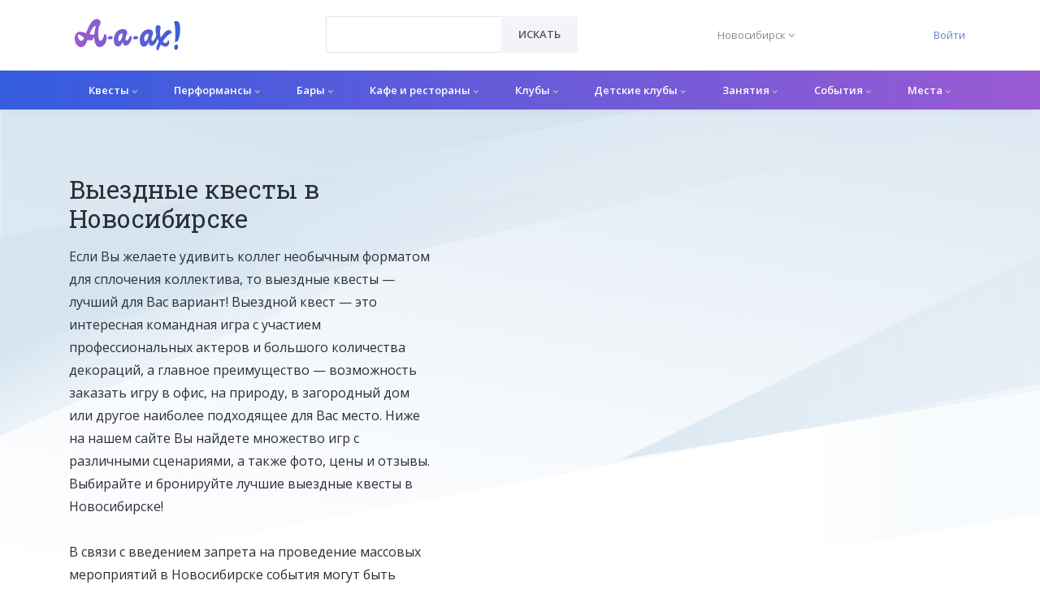

--- FILE ---
content_type: text/html; charset=utf-8
request_url: https://a-a-ah.ru/city/novosibirsk/t-offsite-quests
body_size: 22231
content:
<!DOCTYPE html><html lang="ru"><head><meta charset="UTF-8" /><meta content="IE=edge" http-equiv="X-UA-Compatible" /><meta content="initial-scale=1.0" name="viewport" /><meta name="country" content="Россия"><meta name="currency" content="р."><meta name="country-phone-format" content="+7 (000) 000-00-00"><meta content="a-a-ah.ru" property="og:site_name" /><meta content="Выездные квесты в Новосибирске: цены и отзывы о квестах в реальности | А-а-ах!" property="og:title" /><meta content="https://a-a-ah.ru/city/novosibirsk/t-offsite-quests" property="og:url" /><meta content="website" property="og:type" /><meta content="Выездные квесты в Новосибирске: фото с мест, адреса и отзывы. Найдите на карте подходящее место. Посмотрите, что рядом." property="og:description" /><meta content="Выездные квесты в Новосибирске: фото с мест, адреса и отзывы. Найдите на карте подходящее место. Посмотрите, что рядом." name="twitter:description" /><link href="https://a-a-ah.ru/assets/logo/gradient-1-a46dfb7b614795620ec37cbd1460a3510a77fd6110d07d5a22be05f59caeb985.png" rel="image_src" /><meta content="https://a-a-ah.ru/assets/logo/gradient-1-a46dfb7b614795620ec37cbd1460a3510a77fd6110d07d5a22be05f59caeb985.png" property="og:image" /><meta content="https://a-a-ah.ru/assets/logo/gradient-1-a46dfb7b614795620ec37cbd1460a3510a77fd6110d07d5a22be05f59caeb985.png" property="vk:image" /><meta content="https://a-a-ah.ru/assets/logo/gradient-1-a46dfb7b614795620ec37cbd1460a3510a77fd6110d07d5a22be05f59caeb985.png" property="twitter:image" /><meta content="Выездные квесты в Новосибирске: цены и отзывы о квестах в реальности | А-а-ах!" name="twitter:title" /><meta content="summary_large_image" name="twitter:card" /><meta content="https://a-a-ah.ru/assets/logo/gradient-1-a46dfb7b614795620ec37cbd1460a3510a77fd6110d07d5a22be05f59caeb985.png" name="twitter:image:src" /><meta content="https://a-a-ah.ru/assets/logo/gradient-1-a46dfb7b614795620ec37cbd1460a3510a77fd6110d07d5a22be05f59caeb985.png" name="twitter:image" /><link href="https://a-a-ah.ru/city/novosibirsk/t-offsite-quests" rel="canonical" /><script type="application/ld+json">{
  "@context": "https://schema.org",
  "@type":    "Organization",
  "address": {
    "@type":           "PostalAddress",
    "addressCountry":  "Россия",
    "addressLocality": "Москва"
  },
  "contactPoint": {
    "@type":             "ContactPoint",
    "availableLanguage": "ru",
    "contactType":       "customer support",
    "telephone":         "+7 (499) 495-13-80"
  },
  "description": "Афиша мест и событий в Новосибирске. Листайте афиши мероприятий, узнавайте о расписании сеансов кино и постановок в театрах.",
  "email":       "mail@a-a-ah.ru",
  "logo":        "https://a-a-ah.ru/assets/logo/gradient-1-08b087281c1e2c6e1e6531be5c3dd9a09b1d3185017e09153ca0c3b516811178.svg",
  "name":        "А-а-ах!",
  "sameAs": [
    "https://vk.com/a_a_ah_moskva",
    "https://www.facebook.com/moscow.aaah.ru"
  ],
  "url": "https://a-a-ah.ru/"
}
</script><script>var dataLayer = dataLayer || [];</script><title>Выездные квесты в Новосибирске: цены и отзывы о квестах в реальности |</title>
<meta name="description" content="Выездные квесты в Новосибирске: фото с мест, адреса и отзывы. Найдите на карте подходящее место. Посмотрите, что рядом."><meta name="csrf-param" content="authenticity_token" />
<meta name="csrf-token" content="J4qU5v1136DZqqn64jEFmyZ7C_w4V6jGV-AnPju4MrvjqkwkofNU7nfNOV_e_3OYJZ3CBMYNOir3-bfE_Hr3Fw" /><link rel="stylesheet" href="/assets/bootstrap-4-custom-87bcacf37b08f0d77acba4ac8a317233d52e3e242c2c7f3662ad0290136f9e44.css" /><link rel="stylesheet" href="/assets/unify-a4fd8a851b1e1d46176ce16a7068f1f41046b3f88116f4c8415399c363cc2ecb.css" /><link rel="stylesheet" href="/assets/application-52f1968f5fe640157f4ac676e31691046ba295e9354e10c6161361e215b55744.css" /><link href="//fonts.googleapis.com/css?family=Roboto+Slab:300,400,700%7COpen+Sans:400,600,700" rel="stylesheet" /><link rel="apple-touch-icon" sizes="180x180" href="/assets/favicon/apple-touch-icon-45c8821a6287de17f3473e2c34b28c3c74ec4ea3756ddf8052928e1941679100.png">
<link rel="icon" type="image/png" sizes="32x32" href="/assets/favicon/favicon-32x32-e288886ee1c131335a039d98c14ceff2e0d06c78bba9fd679441eaeb68f9aaee.png">
<link rel="icon" type="image/png" sizes="16x16" href="/assets/favicon/favicon-16x16-7059f27b79c0f6f40f1455b576876aaec79b8fc0a01f1c4f0704d89488619243.png">
<link rel="manifest" href="/assets/favicon/site-7d313cc3d3808e027a5f212cfe9851bda82313bf53646fd0df5775aaf5ec1391.webmanifest">
<link rel="mask-icon" href="/assets/favicon/safari-pinned-tab-6fc58751e300fa3659ba9a79b8aa5872669e0d84215e17b066c7a85871fb9ad5.svg" color="#5bbad5">
<link rel="shortcut icon" href="/assets/favicon/favicon-17ca8c33a918b84bc87a1e41a279c3361aa1ec4e16190d2536aab8b99dd0929a.ico">
<meta name="msapplication-TileColor" content="#ff0000">
<meta name="msapplication-config" content="/assets/favicon/browserconfig-a106bfd8b05ff57aed4ae091c33606358677caab5863f589e3df506636112af8.xml">
<meta name="theme-color" content="#ffffff"><meta content="nClMy1mTp0zgzAcOtz1kgS4RcB8S-KIp1atKsCkuT5Q" name="google-site-verification" /><meta content="def8c0da5b480207" name="yandex-verification" /><meta content="2ec857fdbfbfb41e" name="mailru-verification" /><meta content="3beb09955dd40804" name="yandex-verification" /><meta content="e20f793e651635554511138a6d9196" name="verification" /><!-- Yandex.Metrika counter -->
<script type="text/javascript" >
    (function(m,e,t,r,i,k,a){m[i]=m[i]||function(){(m[i].a=m[i].a||[]).push(arguments)};
        m[i].l=1*new Date();k=e.createElement(t),a=e.getElementsByTagName(t)[0],k.async=1,k.src=r,a.parentNode.insertBefore(k,a)})
    (window, document, "script", "https://mc.yandex.ru/metrika/tag.js", "ym");

    ym(16798720, "init", {
        id:16798720,
        clickmap:true,
        trackLinks:true,
        accurateTrackBounce:true,
        webvisor:true
    });
</script>
<noscript><div><img src="https://mc.yandex.ru/watch/16798720" style="position:absolute; left:-9999px;" alt="" /></div></noscript>
<!-- /Yandex.Metrika counter -->


<!-- Yandex.RTB -->
<script>window.yaContextCb=window.yaContextCb||[]</script>
<script src="https://yandex.ru/ads/system/context.js" async></script></head><body class="tags-show"><main class="has-sticky-footer"><header class="u-header u-header--static u-shadow-v19" id="js-header"><div class="header-top u-header__section"><div class="container"><div class="header-top__row"><div class="header-top__logo-column"><a class="navbar-brand navbar-brand-desktop" href="/"><img alt="А-а-ах!" class="header__logo-img" src="/assets/logo/gradient-1-08b087281c1e2c6e1e6531be5c3dd9a09b1d3185017e09153ca0c3b516811178.svg" /></a></div><div class="header-top__search-column"><form id="searchForm" class="input-group rounded" data-remote="false" action="/items/search" accept-charset="UTF-8" method="get"><select class="form-control g-brd-secondary-light-v2 g-brd-primary--focus g-color-secondary-dark-v1 g-placeholder-secondary-dark-v1 g-bg-white g-font-weight-400 g-font-size-13 g-px-20 g-py-12" style="width:217px;height:45px;" required="required" name="url" id="url"><option value="" label=" "></option>
</select><div class="input-group-append g-brd-none g-py-0 g-pr-0"><button name="button" type="submit" class="btn u-btn-white g-color-primary--hover g-bg-secondary g-font-weight-600 g-font-size-13 text-uppercase g-py-12 g-px-20"><i class="fa fa-search g-hidden-lg-up"></i><span class="g-hidden-md-down">Искать</span></button></div></form></div><div class="header-top__city-column"><button name="button" type="submit" class="header__city-switch__btn" id="cities-dropdown-invoker" aria-controls="selected_city_form" aria-haspopup="true" aria-expanded="false" data-dropdown-event="click" data-dropdown-target="#selected_city_form" data-dropdown-type="css-animation" data-dropdown-hide-on-scroll="false" onclick="return false"><span class="header__city-switch__active-city-label">Новосибирск</span> <i class="fa fa-angle-down"></i></button><form id="selected_city_form" aria-labelledby="cities-dropdown-invoker" data-behavior="submit-on-change" action="/selected_city" accept-charset="UTF-8" method="post"><input type="hidden" name="_method" value="patch" autocomplete="off" /><input type="hidden" name="authenticity_token" value="qOtwxdABfzuyjpqsjKBlZTqw2I1a9XcndSVDqV09VhSONYqHRHxC0i1dzmcDqiJe9WiNMiGxcMyE8buygurOHA" autocomplete="off" /><ul class="header__city-switch__ul"><input type="hidden" name="selected_city_id" value="" autocomplete="off" /><li><input class="header__city-switch__radio" required="required" type="radio" value="20" name="selected_city_id" id="selected_city_id_20" /><label class="header__city-switch__label" for="selected_city_id_20">Екатеринбург</label></li><li><input class="header__city-switch__radio" required="required" type="radio" value="23" name="selected_city_id" id="selected_city_id_23" /><label class="header__city-switch__label" for="selected_city_id_23">Казань</label></li><li><input class="header__city-switch__radio" required="required" type="radio" value="1" name="selected_city_id" id="selected_city_id_1" /><label class="header__city-switch__label" for="selected_city_id_1">Москва</label></li><li><input class="header__city-switch__radio" required="required" type="radio" value="21" name="selected_city_id" id="selected_city_id_21" /><label class="header__city-switch__label" for="selected_city_id_21">Нижний Новгород</label></li><li><input class="header__city-switch__radio" required="required" type="radio" value="26" name="selected_city_id" id="selected_city_id_26" /><label class="header__city-switch__label" for="selected_city_id_26">Ростов-на-Дону</label></li><li><input class="header__city-switch__radio" required="required" type="radio" value="2" name="selected_city_id" id="selected_city_id_2" /><label class="header__city-switch__label" for="selected_city_id_2">Санкт-Петербург</label></li><li><input class="header__city-switch__radio" required="required" type="radio" value="19" name="selected_city_id" id="selected_city_id_19" /><label class="header__city-switch__label" for="selected_city_id_19">Сочи</label></li><li><input class="header__city-switch__radio" required="required" type="radio" value="198" name="selected_city_id" id="selected_city_id_198" /><label class="header__city-switch__label" for="selected_city_id_198">Уфа</label></li></ul></form></div><div class="header-top__auth-column"><a href="/users/sign_in">Войти</a></div></div></div></div><div class="u-header__section u-header__section--light g-bg-white g-transition-0_3"><nav class="js-mega-menu navbar navbar-expand-lg g-px-0 hs-menu-initialized hs-menu-horizontal"><div class="container g-px-0"><a class="navbar-brand navbar-brand-mobile" href="/"><img alt="А-а-ах!" class="header__logo-img" src="/assets/logo/gradient-1-08b087281c1e2c6e1e6531be5c3dd9a09b1d3185017e09153ca0c3b516811178.svg" /></a><button aria-controls="navBar" aria-expanded="false" aria-label="Открыть меню" class="navbar-toggler navbar-toggler-right btn" data-target="#navBar" data-toggle="collapse" id="js-hamburger" type="button"><span class="hamburger hamburger--slider g-pa-0"><span class="hamburger-box"><span class="hamburger-inner"></span></span></span></button><div class="collapse navbar-collapse align-items-center flex-sm-row" id="navBar"><ul class="navbar-nav g-font-weight-600"><li class="menu-1__top_level_li nav-item hs-has-mega-menu" data-animation_in="fadeIn" data-animation_out="fadeOut" data-position="right"><a id="mega-menu-label-1" class="menu-1__top_level_a nav-link" aria-haspopup="true" aria-expanded="false" href="/city/novosibirsk/active/quests/quests">Квесты <i class="fa fa-chevron-down menu-dropdown-1__chevron"></i></a><div class="hs-mega-menu menu-dropdown-1 g-mt-7--lg--scrolling"><div class="row"><div class="col-lg-2 menu-dropdown-1__subc__col"><ul class="menu-dropdown-1__subc__ul"><li class="menu-dropdown-1__subc_li"><a class="menu-dropdown-1__subc_a" href="/city/novosibirsk/t-scary-quests">Страшные</a></li><li class="menu-dropdown-1__subc_li"><a class="menu-dropdown-1__subc_a" href="/city/novosibirsk/t-easy-quests">Для новичков</a></li><li class="menu-dropdown-1__subc_li"><a class="menu-dropdown-1__subc_a" href="/city/novosibirsk/t-complicated-quests">Сложные</a></li><li class="menu-dropdown-1__subc_li"><a class="menu-dropdown-1__subc_a" href="/city/novosibirsk/t-kids-quests">Для детей</a></li><li class="menu-dropdown-1__subc_li"><a class="menu-dropdown-1__subc_a" href="/city/novosibirsk/t-teenager">Для подростков</a></li></ul></div><div class="col-lg-2 menu-dropdown-1__subc__col"><ul class="menu-dropdown-1__subc__ul"><li class="menu-dropdown-1__subc_li"><a class="menu-dropdown-1__subc_a" href="/city/novosibirsk/t-actor">Перформансы</a></li><li class="menu-dropdown-1__subc_li"><a class="menu-dropdown-1__subc_a" href="/city/novosibirsk/t-unusual">Нестандартный формат</a></li><li class="menu-dropdown-1__subc_li"><a class="menu-dropdown-1__subc_a" href="/city/novosibirsk/t-family-quests">Семейные</a></li><li class="menu-dropdown-1__subc_li"><a class="menu-dropdown-1__subc_a" href="/city/novosibirsk/t-6-players-quests">Для большой компании</a></li><li class="menu-dropdown-1__subc_li"><a class="menu-dropdown-1__subc_a" href="/city/novosibirsk/t-entourage">Антуражные</a></li></ul></div><div class="col-lg-4"><article class="media event-4"><a class="d-flex event-4__img-a" href="/lavka-kvestov-polar-station"><img alt="Полярная станция" class="event-4__img" src="https://images.a-a-ah.ru/uploads/items/134653/274129/small_lavka_kvestov_polyarnaya_stantsiya_photo1.jpg" /></a><div class="media-body"><span class="event-4__type">Квест</span><p class="h6"><a class="g-color-main" href="/lavka-kvestov-polar-station">Полярная станция</a></p></div></article><article class="media event-4"><a class="d-flex event-4__img-a" href="/radiatsiya_sklad_himikatov"><img alt="Радиация" class="event-4__img" src="https://images.a-a-ah.ru/uploads/items/136591/279290/small_6c5ba7136df3894feff4d8d293486d2d.jpg" /></a><div class="media-body"><span class="event-4__type">Квест</span><p class="h6"><a class="g-color-main" href="/radiatsiya_sklad_himikatov">Радиация</a></p></div></article><article class="media event-4"><a class="d-flex event-4__img-a" href="/kvest-mafia-vozmezdie"><img alt="Мафия. Возмездие" class="event-4__img" src="https://images.a-a-ah.ru/uploads/items/136196/278041/small_%D0%B9.jpg" /></a><div class="media-body"><span class="event-4__type">Квест</span><p class="h6"><a class="g-color-main" href="/kvest-mafia-vozmezdie">Мафия. Возмездие</a></p></div></article></div><div class="col-lg-4"><article class="media event-4"><a class="d-flex event-4__img-a" href="/secrets-of-chernobyl"><img alt="Тайна Чернобыля" class="event-4__img" src="https://images.a-a-ah.ru/uploads/items/15217/279229/small_1.jpg" /></a><div class="media-body"><span class="event-4__type">Квест</span><p class="h6"><a class="g-color-main" href="/secrets-of-chernobyl">Тайна Чернобыля</a></p></div></article><article class="media event-4"><a class="d-flex event-4__img-a" href="/kvest-games-inoplanetniy-korabl"><img alt="Инопланетный корабль" class="event-4__img" src="https://images.a-a-ah.ru/uploads/items/162384/336101/small_kvestgames_inoplanetnyi_korabl_photo1.jpg" /></a><div class="media-body"><span class="event-4__type">Квест</span><p class="h6"><a class="g-color-main" href="/kvest-games-inoplanetniy-korabl">Инопланетный корабль</a></p></div></article><article class="media event-4"><a class="d-flex event-4__img-a" href="/kinder-quest-otryad-gru"><img alt="Миньоны. Отряд Грю" class="event-4__img" src="https://images.a-a-ah.ru/uploads/items/136812/361936/small_kvestlyandiya_minony_otryad_gru_photo1.jpg" /></a><div class="media-body"><span class="event-4__type">Квест</span><p class="h6"><a class="g-color-main" href="/kinder-quest-otryad-gru">Миньоны. Отряд Грю</a></p></div></article></div></div></div></li><li class="menu-1__top_level_li nav-item hs-has-mega-menu" data-animation_in="fadeIn" data-animation_out="fadeOut" data-position="right"><a id="mega-menu-label-1" class="menu-1__top_level_a nav-link" aria-haspopup="true" aria-expanded="false" href="/city/novosibirsk/active/quests/performances">Перформансы <i class="fa fa-chevron-down menu-dropdown-1__chevron"></i></a><div class="hs-mega-menu menu-dropdown-1 g-mt-7--lg--scrolling"><div class="row"><div class="col-lg-2 menu-dropdown-1__subc__col"><ul class="menu-dropdown-1__subc__ul"><li class="menu-dropdown-1__subc_li"><a class="menu-dropdown-1__subc_a" href="/city/novosibirsk/t-scary-quests">Страшные</a></li><li class="menu-dropdown-1__subc_li"><a class="menu-dropdown-1__subc_a" href="/city/novosibirsk/t-easy-quests">Для новичков</a></li><li class="menu-dropdown-1__subc_li"><a class="menu-dropdown-1__subc_a" href="/city/novosibirsk/t-complicated-quests">Сложные</a></li><li class="menu-dropdown-1__subc_li"><a class="menu-dropdown-1__subc_a" href="/city/novosibirsk/t-kids-quests">Для детей</a></li><li class="menu-dropdown-1__subc_li"><a class="menu-dropdown-1__subc_a" href="/city/novosibirsk/t-teenager">Для подростков</a></li></ul></div><div class="col-lg-2 menu-dropdown-1__subc__col"><ul class="menu-dropdown-1__subc__ul"><li class="menu-dropdown-1__subc_li"><a class="menu-dropdown-1__subc_a" href="/city/novosibirsk/t-actor">Перформансы</a></li><li class="menu-dropdown-1__subc_li"><a class="menu-dropdown-1__subc_a" href="/city/novosibirsk/t-unusual">Нестандартный формат</a></li><li class="menu-dropdown-1__subc_li"><a class="menu-dropdown-1__subc_a" href="/city/novosibirsk/t-family-quests">Семейные</a></li><li class="menu-dropdown-1__subc_li"><a class="menu-dropdown-1__subc_a" href="/city/novosibirsk/t-6-players-quests">Для большой компании</a></li><li class="menu-dropdown-1__subc_li"><a class="menu-dropdown-1__subc_a" href="/city/novosibirsk/t-entourage">Антуражные</a></li></ul></div><div class="col-lg-4"><article class="media event-4"><a class="d-flex event-4__img-a" href="/kvest-korol-uzhasa-podval-potroshitelya"><img alt="Подвал Потрошителя" class="event-4__img" src="https://images.a-a-ah.ru/uploads/items/163345/338111/small_korol_uzhasa_podval_potroshitelya_photo1.jpg" /></a><div class="media-body"><span class="event-4__type">Перформанс</span><p class="h6"><a class="g-color-main" href="/kvest-korol-uzhasa-podval-potroshitelya">Подвал Потрошителя</a></p></div></article><article class="media event-4"><a class="d-flex event-4__img-a" href="/kvest-korol-uzhasa-opyt"><img alt="Опыт" class="event-4__img" src="https://images.a-a-ah.ru/uploads/items/167999/350175/small_korol_uzhasa_opyt_photo1.jpg" /></a><div class="media-body"><span class="event-4__type">Перформанс</span><p class="h6"><a class="g-color-main" href="/kvest-korol-uzhasa-opyt">Опыт</a></p></div></article><article class="media event-4"><a class="d-flex event-4__img-a" href="/kvest-korol-uzhasa-osobnyak-okkultista"><img alt="Особняк семьи Мортем" class="event-4__img" src="https://images.a-a-ah.ru/uploads/items/166830/347187/small_lcA5PQ9qVxo.jpg" /></a><div class="media-body"><span class="event-4__type">Перформанс</span><p class="h6"><a class="g-color-main" href="/kvest-korol-uzhasa-osobnyak-okkultista">Особняк семьи Мортем</a></p></div></article></div><div class="col-lg-4"><article class="media event-4"><a class="d-flex event-4__img-a" href="/kvest-wkaif-ona"><img alt="Она" class="event-4__img" src="https://images.a-a-ah.ru/uploads/items/136229/278138/small_1.jpg" /></a><div class="media-body"><span class="event-4__type">Перформанс</span><p class="h6"><a class="g-color-main" href="/kvest-wkaif-ona">Она</a></p></div></article><article class="media event-4"><a class="d-flex event-4__img-a" href="/lavka-kvestov-temnica-fenrira"><img alt="Темница Фенрира" class="event-4__img" src="https://images.a-a-ah.ru/uploads/items/134694/274224/small_lavka_kvestov_temnitsa_fenrira_photo1.jpg" /></a><div class="media-body"><span class="event-4__type">Перформанс</span><p class="h6"><a class="g-color-main" href="/lavka-kvestov-temnica-fenrira">Темница Фенрира</a></p><ul class="u-list-inline event-4__params"><li class="list-inline-item"><span class="rating-stars" data-rating="5.0"><i class="fa fa-star"></i><i class="fa fa-star"></i><i class="fa fa-star"></i><i class="fa fa-star"></i><i class="fa fa-star"></i></span> (5 / 5)</li></ul></div></article><article class="media event-4"><a class="d-flex event-4__img-a" href="/gipofiz-zakljatie"><img alt="Заклятие. Новая глава" class="event-4__img" src="https://images.a-a-ah.ru/uploads/items/134688/274205/small_gipofiz_zaklyatie_photo1.jpg" /></a><div class="media-body"><span class="event-4__type">Перформанс</span><p class="h6"><a class="g-color-main" href="/gipofiz-zakljatie">Заклятие. Новая глава</a></p><ul class="u-list-inline event-4__params"><li class="list-inline-item"><span class="rating-stars" data-rating="5.0"><i class="fa fa-star"></i><i class="fa fa-star"></i><i class="fa fa-star"></i><i class="fa fa-star"></i><i class="fa fa-star"></i></span> (5 / 5)</li></ul></div></article></div></div></div></li><li class="menu-1__top_level_li nav-item hs-has-mega-menu" data-animation_in="fadeIn" data-animation_out="fadeOut" data-position="right"><a id="mega-menu-label-1" class="menu-1__top_level_a nav-link" aria-haspopup="true" aria-expanded="false" href="/city/novosibirsk/drinkfood/bars">Бары <i class="fa fa-chevron-down menu-dropdown-1__chevron"></i></a><div class="hs-mega-menu menu-dropdown-1 g-mt-7--lg--scrolling"><div class="row"><div class="col-lg-2 menu-dropdown-1__subc__col"><ul class="menu-dropdown-1__subc__ul"><li class="menu-dropdown-1__subc_li"><a class="menu-dropdown-1__subc_a" href="/city/novosibirsk/vinoteka">Винотека</a></li><li class="menu-dropdown-1__subc_li"><a class="menu-dropdown-1__subc_a" href="/city/novosibirsk/karaoke-bar">Караоке-бар</a></li><li class="menu-dropdown-1__subc_li"><a class="menu-dropdown-1__subc_a" href="/city/novosibirsk/cocktail-bar">Коктейль-бар</a></li></ul></div><div class="col-lg-2 menu-dropdown-1__subc__col"><ul class="menu-dropdown-1__subc__ul"><li class="menu-dropdown-1__subc_li"><a class="menu-dropdown-1__subc_a" href="/city/novosibirsk/pivnoy-bar">Пивной бар</a></li><li class="menu-dropdown-1__subc_li"><a class="menu-dropdown-1__subc_a" href="/city/novosibirsk/t-bar-sport-bar">Спорт-бар</a></li><li class="menu-dropdown-1__subc_li"><a class="menu-dropdown-1__subc_a" href="/city/novosibirsk/tancevalniн-bar">Танцевальный бар</a></li></ul></div><div class="col-lg-4"><article class="media event-4"><a class="d-flex event-4__img-a" href="/klub-kabare-alpen-grotte"><img alt="Alpen Grotte" class="event-4__img" src="https://images.a-a-ah.ru/uploads/items/134969/275050/small_4203ef26b74e761373c9816d50eee95b.jpg" /></a><div class="media-body"><span class="event-4__type">Бар</span><p class="h6"><a class="g-color-main" href="/klub-kabare-alpen-grotte">Alpen Grotte</a></p></div></article><article class="media event-4"><a class="d-flex event-4__img-a" href="/restoran-nebarnovosibirsk"><img alt="Nebar" class="event-4__img" src="https://images.a-a-ah.ru/uploads/items/134967/291369/small_M78hpPvf0AY.jpg" /></a><div class="media-body"><span class="event-4__type">Бар</span><p class="h6"><a class="g-color-main" href="/restoran-nebarnovosibirsk">Nebar</a></p></div></article><article class="media event-4"><a class="d-flex event-4__img-a" href="/klub-guevara"><img alt="Guevara" class="event-4__img" src="https://images.a-a-ah.ru/uploads/items/12034/318056/small_1.jpg" /></a><div class="media-body"><span class="event-4__type">Бар</span><p class="h6"><a class="g-color-main" href="/klub-guevara">Guevara</a></p></div></article></div><div class="col-lg-4"><article class="media event-4"><a class="d-flex event-4__img-a" href="/harats-nsk"><img alt="Harat&#39;s Pub" class="event-4__img" src="https://images.a-a-ah.ru/uploads/items/134897/274914/small_222.JPG" /></a><div class="media-body"><span class="event-4__type">Паб</span><p class="h6"><a class="g-color-main" href="/harats-nsk">Harat&#39;s Pub</a></p></div></article><article class="media event-4"><a class="d-flex event-4__img-a" href="/fenix-bar"><img alt="Феникс" class="event-4__img" src="https://images.a-a-ah.ru/uploads/items/153025/316521/small_CN7rbP-J_do.jpg" /></a><div class="media-body"><span class="event-4__type">Бар</span><p class="h6"><a class="g-color-main" href="/fenix-bar">Феникс</a></p></div></article><article class="media event-4"><a class="d-flex event-4__img-a" href="/bar-the-rooks-novosibirsk"><img alt="The Rooks" class="event-4__img" src="https://images.a-a-ah.ru/uploads/items/153281/318244/small_1.jpg" /></a><div class="media-body"><span class="event-4__type">Бар</span><p class="h6"><a class="g-color-main" href="/bar-the-rooks-novosibirsk">The Rooks</a></p></div></article></div></div></div></li><li class="menu-1__top_level_li nav-item hs-has-mega-menu" data-animation_in="fadeIn" data-animation_out="fadeOut" data-position="right"><a id="mega-menu-label-1" class="menu-1__top_level_a nav-link" aria-haspopup="true" aria-expanded="false" href="/city/novosibirsk/kafe-i-restorany">Кафе и рестораны <i class="fa fa-chevron-down menu-dropdown-1__chevron"></i></a><div class="hs-mega-menu menu-dropdown-1 g-mt-7--lg--scrolling"><div class="row"><div class="col-lg-2 menu-dropdown-1__subc__col"><ul class="menu-dropdown-1__subc__ul"><li class="menu-dropdown-1__subc_li"><a class="menu-dropdown-1__subc_a" href="/city/novosibirsk/t-vegeterian">Вегетарианская кухня</a></li><li class="menu-dropdown-1__subc_li"><a class="menu-dropdown-1__subc_a" href="/city/novosibirsk/t-east">Восточная</a></li><li class="menu-dropdown-1__subc_li"><a class="menu-dropdown-1__subc_a" href="/city/novosibirsk/t-1000">до 1000 р.</a></li><li class="menu-dropdown-1__subc_li"><a class="menu-dropdown-1__subc_a" href="/city/novosibirsk/t-home">Домашняя</a></li><li class="menu-dropdown-1__subc_li"><a class="menu-dropdown-1__subc_a" href="/city/novosibirsk/t-fancy-restaurant">Дорогие рестораны</a></li></ul></div><div class="col-lg-2 menu-dropdown-1__subc__col"><ul class="menu-dropdown-1__subc__ul"><li class="menu-dropdown-1__subc_li"><a class="menu-dropdown-1__subc_a" href="/city/novosibirsk/t-europe">Европейская</a></li><li class="menu-dropdown-1__subc_li"><a class="menu-dropdown-1__subc_a" href="/city/novosibirsk/t-hookah">Кальян</a></li><li class="menu-dropdown-1__subc_li"><a class="menu-dropdown-1__subc_a" href="/city/novosibirsk/t-1000-2000">от 1000 до 2000 р.</a></li><li class="menu-dropdown-1__subc_li"><a class="menu-dropdown-1__subc_a" href="/city/novosibirsk/t-russian-cuisine">Русская кухня</a></li><li class="menu-dropdown-1__subc_li"><a class="menu-dropdown-1__subc_a" href="/city/novosibirsk/drinkfood/etnickitchen">Этническая кухня</a></li></ul></div><div class="col-lg-4"><article class="media event-4"><a class="d-flex event-4__img-a" href="/traveler-s-coffee3"><img alt="Traveler’s Coffee" class="event-4__img" src="https://images.a-a-ah.ru/uploads/items/136988/280067/small_408_7833769.jpg" /></a><div class="media-body"><span class="event-4__type">Кафе</span><p class="h6"><a class="g-color-main" href="/traveler-s-coffee3">Traveler’s Coffee</a></p></div></article><article class="media event-4"><a class="d-flex event-4__img-a" href="/duh-baikala"><img alt="Дух Байкала" class="event-4__img" src="https://images.a-a-ah.ru/uploads/items/134795/274446/small_123.JPG" /></a><div class="media-body"><span class="event-4__type">Кафе</span><p class="h6"><a class="g-color-main" href="/duh-baikala">Дух Байкала</a></p></div></article><article class="media event-4"><a class="d-flex event-4__img-a" href="/leto-cafe"><img alt="Leto-cafe" class="event-4__img" src="https://images.a-a-ah.ru/uploads/items/134785/274391/small_lyNjshyW3uc.jpg" /></a><div class="media-body"><span class="event-4__type">Ресторан</span><p class="h6"><a class="g-color-main" href="/leto-cafe">Leto-cafe</a></p></div></article></div><div class="col-lg-4"><article class="media event-4"><a class="d-flex event-4__img-a" href="/kafe-kolyada2"><img alt="Коляда" class="event-4__img" src="https://images.a-a-ah.ru/uploads/items/137072/280312/small_vokzaln.jpg" /></a><div class="media-body"><span class="event-4__type">Кафе</span><p class="h6"><a class="g-color-main" href="/kafe-kolyada2">Коляда</a></p></div></article><article class="media event-4"><a class="d-flex event-4__img-a" href="/lukomorie-cafe"><img alt="Лукоморье" class="event-4__img" src="https://images.a-a-ah.ru/uploads/items/134828/274582/small_Q1yE1BL7yY0.jpg" /></a><div class="media-body"><span class="event-4__type">Кафе</span><p class="h6"><a class="g-color-main" href="/lukomorie-cafe">Лукоморье</a></p></div></article><article class="media event-4"><a class="d-flex event-4__img-a" href="/kafe-kofe-hauz"><img alt="Кофе Хауз " class="event-4__img" src="https://images.a-a-ah.ru/uploads/items/137026/280167/small_vmarishchenko.jpg" /></a><div class="media-body"><span class="event-4__type">Кафе</span><p class="h6"><a class="g-color-main" href="/kafe-kofe-hauz">Кофе Хауз </a></p></div></article></div></div></div></li><li class="menu-1__top_level_li nav-item hs-has-mega-menu" data-animation_in="fadeIn" data-animation_out="fadeOut" data-position="right"><a id="mega-menu-label-1" class="menu-1__top_level_a nav-link" aria-haspopup="true" aria-expanded="false" href="/city/novosibirsk/drinkfood/clubs">Клубы <i class="fa fa-chevron-down menu-dropdown-1__chevron"></i></a><div class="hs-mega-menu menu-dropdown-1 g-mt-7--lg--scrolling"><div class="row"><div class="col-lg-2 menu-dropdown-1__subc__col"><ul class="menu-dropdown-1__subc__ul"><li class="menu-dropdown-1__subc_li"><a class="menu-dropdown-1__subc_a" href="/city/novosibirsk/t-best-clubs">Интересные клубы</a></li></ul></div><div class="col-lg-2 menu-dropdown-1__subc__col"><ul class="menu-dropdown-1__subc__ul"><li class="menu-dropdown-1__subc_li"><a class="menu-dropdown-1__subc_a" href="/city/novosibirsk/t-strip-bar">Стрип-клуб</a></li></ul></div><div class="col-lg-4"><article class="media event-4"><a class="d-flex event-4__img-a" href="/art-p-a-b"><img alt="Арт П.А.Б." class="event-4__img" src="https://images.a-a-ah.ru/uploads/items/152265/314326/small_140737496185728_b66c.jpg" /></a><div class="media-body"><span class="event-4__type">Клуб</span><p class="h6"><a class="g-color-main" href="/art-p-a-b">Арт П.А.Б.</a></p></div></article><article class="media event-4"><a class="d-flex event-4__img-a" href="/club-intriga"><img alt="Интрига" class="event-4__img" src="https://images.a-a-ah.ru/uploads/items/164543/340194/small_1.jpg" /></a><div class="media-body"><span class="event-4__type">Клуб</span><p class="h6"><a class="g-color-main" href="/club-intriga">Интрига</a></p></div></article><article class="media event-4"><a class="d-flex event-4__img-a" href="/london-bar"><img alt="LondonBar" class="event-4__img" src="https://images.a-a-ah.ru/uploads/items/152248/314281/small_66054603.jpg" /></a><div class="media-body"><span class="event-4__type">Клуб</span><p class="h6"><a class="g-color-main" href="/london-bar">LondonBar</a></p></div></article></div><div class="col-lg-4"><article class="media event-4"><a class="d-flex event-4__img-a" href="/manchester-pub-club"><img alt="Manchester pub&amp;club" class="event-4__img" src="https://images.a-a-ah.ru/uploads/items/152251/314286/small_clIWw3FSb7k.jpg" /></a><div class="media-body"><span class="event-4__type">Клуб</span><p class="h6"><a class="g-color-main" href="/manchester-pub-club">Manchester pub&amp;club</a></p></div></article><article class="media event-4"><a class="d-flex event-4__img-a" href="/r-club"><img alt="R-Club" class="event-4__img" src="https://images.a-a-ah.ru/uploads/items/152253/314290/small_66_full.jpg" /></a><div class="media-body"><span class="event-4__type">Клуб</span><p class="h6"><a class="g-color-main" href="/r-club">R-Club</a></p></div></article><article class="media event-4"><a class="d-flex event-4__img-a" href="/brodyachaya-sobaka"><img alt="Бродячая собака" class="event-4__img" src="https://images.a-a-ah.ru/uploads/items/12960/314306/small_e05eef5c61df46d795f0431c11f68780.jpg" /></a><div class="media-body"><span class="event-4__type">Клуб</span><p class="h6"><a class="g-color-main" href="/brodyachaya-sobaka">Бродячая собака</a></p></div></article></div></div></div></li><li class="menu-1__top_level_li nav-item hs-has-mega-menu" data-animation_in="fadeIn" data-animation_out="fadeOut" data-position="right"><a id="mega-menu-label-1" class="menu-1__top_level_a nav-link" aria-haspopup="true" aria-expanded="false" href="/city/novosibirsk/learn/kids">Детские клубы <i class="fa fa-chevron-down menu-dropdown-1__chevron"></i></a><div class="hs-mega-menu menu-dropdown-1 g-mt-7--lg--scrolling"><div class="row"><div class="col-lg-2 menu-dropdown-1__subc__col"><ul class="menu-dropdown-1__subc__ul"></ul></div><div class="col-lg-2 menu-dropdown-1__subc__col"><ul class="menu-dropdown-1__subc__ul"></ul></div><div class="col-lg-4"></div><div class="col-lg-4"></div></div></div></li><li class="menu-1__top_level_li nav-item hs-has-mega-menu" data-animation_in="fadeIn" data-animation_out="fadeOut" data-position="right"><a id="mega-menu-label-1" class="menu-1__top_level_a nav-link" aria-haspopup="true" aria-expanded="false" href="/city/novosibirsk/practices">Занятия <i class="fa fa-chevron-down menu-dropdown-1__chevron"></i></a><div class="hs-mega-menu menu-dropdown-1 g-mt-7--lg--scrolling"><div class="row"><div class="col-lg-2 menu-dropdown-1__subc__col"><ul class="menu-dropdown-1__subc__ul"></ul></div><div class="col-lg-2 menu-dropdown-1__subc__col"><ul class="menu-dropdown-1__subc__ul"></ul></div><div class="col-lg-4"></div><div class="col-lg-4"></div></div></div></li><li class="menu-1__top_level_li nav-item hs-has-mega-menu" data-animation_in="fadeIn" data-animation_out="fadeOut" data-position="right"><a id="mega-menu-label-1" class="menu-1__top_level_a nav-link" aria-haspopup="true" aria-expanded="false" href="#">События <i class="fa fa-chevron-down menu-dropdown-1__chevron"></i></a><div class="hs-mega-menu menu-dropdown-1 g-mt-7--lg--scrolling"><div class="row"><div class="col-lg-2 menu-dropdown-1__subc__col"><ul class="menu-dropdown-1__subc__ul"><li class="menu-dropdown-1__subc_li"><a class="menu-dropdown-1__subc_a" href="/city/novosibirsk/party">Вечеринки</a></li><li class="menu-dropdown-1__subc_li"><a class="menu-dropdown-1__subc_a" href="/city/novosibirsk/meeting">Встречи</a></li><li class="menu-dropdown-1__subc_li"><a class="menu-dropdown-1__subc_a" href="/city/novosibirsk/exhibitions">Выставки</a></li><li class="menu-dropdown-1__subc_li"><a class="menu-dropdown-1__subc_a" href="/city/novosibirsk/practices">Занятия</a></li><li class="menu-dropdown-1__subc_li"><a class="menu-dropdown-1__subc_a" href="/city/novosibirsk/active/quests/quiz">Квизы</a></li><li class="menu-dropdown-1__subc_li"><a class="menu-dropdown-1__subc_a" href="/city/novosibirsk/cinema">Кино</a></li><li class="menu-dropdown-1__subc_li"><a class="menu-dropdown-1__subc_a" href="/city/novosibirsk/concerts">Концерты</a></li><li class="menu-dropdown-1__subc_li"><a class="menu-dropdown-1__subc_a" href="/city/novosibirsk/lectures">Лекции</a></li></ul></div><div class="col-lg-2 menu-dropdown-1__subc__col"><ul class="menu-dropdown-1__subc__ul"><li class="menu-dropdown-1__subc_li"><a class="menu-dropdown-1__subc_a" href="/city/novosibirsk/masterclass">Мастер-классы</a></li><li class="menu-dropdown-1__subc_li"><a class="menu-dropdown-1__subc_a" href="/city/novosibirsk/holidays">Праздники</a></li><li class="menu-dropdown-1__subc_li"><a class="menu-dropdown-1__subc_a" href="/city/novosibirsk/other_events">Прочие события</a></li><li class="menu-dropdown-1__subc_li"><a class="menu-dropdown-1__subc_a" href="/city/novosibirsk/performances">Спектакли</a></li><li class="menu-dropdown-1__subc_li"><a class="menu-dropdown-1__subc_a" href="/city/novosibirsk/festival">Фестивали</a></li><li class="menu-dropdown-1__subc_li"><a class="menu-dropdown-1__subc_a" href="/city/novosibirsk/excursions">Экскурсии</a></li><li class="menu-dropdown-1__subc_li"><a class="menu-dropdown-1__subc_a" href="/city/novosibirsk/market">Ярмарки</a></li></ul></div><div class="col-lg-4"></div><div class="col-lg-4"></div></div></div></li><li class="menu-1__top_level_li nav-item hs-has-mega-menu" data-animation_in="fadeIn" data-animation_out="fadeOut" data-position="right"><a id="mega-menu-label-1" class="menu-1__top_level_a nav-link" aria-haspopup="true" aria-expanded="false" href="#">Места <i class="fa fa-chevron-down menu-dropdown-1__chevron"></i></a><div class="hs-mega-menu menu-dropdown-1 g-mt-7--lg--scrolling"><div class="row"><div class="col-lg-2 menu-dropdown-1__subc__col--compact"><ul class="menu-dropdown-1__subc__ul"><li class="menu-dropdown-1__subc_li--compact"><b><a class="menu-dropdown-1__subc_a" href="/city/novosibirsk/active">Активный отдых</a></b></li><li class="menu-dropdown-1__subc_li--compact"><a class="menu-dropdown-1__subc_a" href="/city/novosibirsk/active/yoga">Йога</a></li><li class="menu-dropdown-1__subc_li--compact"><a class="menu-dropdown-1__subc_a" href="/city/novosibirsk/active/karting">Картинг</a></li><li class="menu-dropdown-1__subc_li--compact"><a class="menu-dropdown-1__subc_a" href="/city/novosibirsk/active/skating-rinks">Катки</a></li><li class="menu-dropdown-1__subc_li--compact"><a class="menu-dropdown-1__subc_a" href="/city/novosibirsk/active/quests">Квесты</a></li><li class="menu-dropdown-1__subc_li--compact"><a class="menu-dropdown-1__subc_a" href="/city/novosibirsk/drinkfood/clubs">Клубы</a></li><li class="menu-dropdown-1__subc_li--compact"><a class="menu-dropdown-1__subc_a" href="/city/novosibirsk/active/entertaining">Парки развлечений</a></li><li class="menu-dropdown-1__subc_li--compact"><a class="menu-dropdown-1__subc_a" href="/city/novosibirsk/active/paintball">Пейнтбол</a></li><li class="menu-dropdown-1__subc_li--compact"><a class="menu-dropdown-1__subc_a" href="/city/novosibirsk/active/climbing">Скалодромы</a></li><li class="menu-dropdown-1__subc_li--compact"><a class="menu-dropdown-1__subc_a" href="/city/novosibirsk/active/sportscomplexes">Спорткомплексы</a></li><li class="menu-dropdown-1__subc_li--compact"><a class="menu-dropdown-1__subc_a" href="/city/novosibirsk/active/shooting">Тиры</a></li><li class="menu-dropdown-1__subc_li--compact"><a class="menu-dropdown-1__subc_a" href="/city/novosibirsk/active/fitness">Фитнес</a></li><li class="menu-dropdown-1__subc_li--compact"><a class="menu-dropdown-1__subc_a" href="/city/novosibirsk/active/extreme">Экстрим</a></li></ul></div><div class="col-lg-2 menu-dropdown-1__subc__col--compact"><ul class="menu-dropdown-1__subc__ul"><li class="menu-dropdown-1__subc_li--compact"><b><a class="menu-dropdown-1__subc_a" href="/city/novosibirsk/drinkfood">Еда</a></b></li><li class="menu-dropdown-1__subc_li--compact"><a class="menu-dropdown-1__subc_a" href="/city/novosibirsk/drinkfood/bars">Бары</a></li><li class="menu-dropdown-1__subc_li--compact"><a class="menu-dropdown-1__subc_a" href="/city/novosibirsk/kafe-i-restorany">Кафе и рестораны</a></li></ul></div><div class="col-lg-2 menu-dropdown-1__subc__col--compact"><ul class="menu-dropdown-1__subc__ul"><li class="menu-dropdown-1__subc_li--compact"><b><a class="menu-dropdown-1__subc_a" href="/city/novosibirsk/show">Интересные места</a></b></li><li class="menu-dropdown-1__subc_li--compact"><a class="menu-dropdown-1__subc_a" href="/city/novosibirsk/show/event-place">Event-площадки</a></li><li class="menu-dropdown-1__subc_li--compact"><a class="menu-dropdown-1__subc_a" href="/city/novosibirsk/show/art-centr">Арт-центры</a></li><li class="menu-dropdown-1__subc_li--compact"><a class="menu-dropdown-1__subc_a" href="/city/novosibirsk/show/gallery">Галереи</a></li><li class="menu-dropdown-1__subc_li--compact"><a class="menu-dropdown-1__subc_a" href="/city/novosibirsk/walk/neglected">Заброшенные места</a></li><li class="menu-dropdown-1__subc_li--compact"><a class="menu-dropdown-1__subc_a" href="/city/novosibirsk/show/cinema">Кинотеатры</a></li><li class="menu-dropdown-1__subc_li--compact"><a class="menu-dropdown-1__subc_a" href="/city/novosibirsk/show/concert-halls">Концертные площадки</a></li><li class="menu-dropdown-1__subc_li--compact"><a class="menu-dropdown-1__subc_a" href="/city/novosibirsk/walk/metro">Метро</a></li><li class="menu-dropdown-1__subc_li--compact"><a class="menu-dropdown-1__subc_a" href="/city/novosibirsk/walk/monuments">Монументы</a></li><li class="menu-dropdown-1__subc_li--compact"><a class="menu-dropdown-1__subc_a" href="/city/novosibirsk/walk/bridges">Мосты</a></li><li class="menu-dropdown-1__subc_li--compact"><a class="menu-dropdown-1__subc_a" href="/city/novosibirsk/show/museums">Музеи</a></li><li class="menu-dropdown-1__subc_li--compact"><a class="menu-dropdown-1__subc_a" href="/city/novosibirsk/walk/architecture">Памятники архитектуры</a></li><li class="menu-dropdown-1__subc_li--compact"><a class="menu-dropdown-1__subc_a" href="/city/novosibirsk/show/theatres">Театры</a></li><li class="menu-dropdown-1__subc_li--compact"><a class="menu-dropdown-1__subc_a" href="/city/novosibirsk/show/circus">Цирки</a></li></ul></div><div class="col-lg-2 menu-dropdown-1__subc__col--compact"><ul class="menu-dropdown-1__subc__ul"><li class="menu-dropdown-1__subc_li--compact"><b><a class="menu-dropdown-1__subc_a" href="/city/novosibirsk/look">Красота и здоровье</a></b></li><li class="menu-dropdown-1__subc_li--compact"><a class="menu-dropdown-1__subc_a" href="/city/novosibirsk/look/bany">Бани</a></li><li class="menu-dropdown-1__subc_li--compact"><a class="menu-dropdown-1__subc_a" href="/city/novosibirsk/look/massage">Массаж</a></li><li class="menu-dropdown-1__subc_li--compact"><a class="menu-dropdown-1__subc_a" href="/city/novosibirsk/look/hairdressing">Парикмахерские</a></li><li class="menu-dropdown-1__subc_li--compact"><a class="menu-dropdown-1__subc_a" href="/city/novosibirsk/look/beautysalon">Салоны красоты</a></li><li class="menu-dropdown-1__subc_li--compact"><a class="menu-dropdown-1__subc_a" href="/city/novosibirsk/look/tattoo">Тату cалоны</a></li></ul></div><div class="col-lg-2 menu-dropdown-1__subc__col--compact"><ul class="menu-dropdown-1__subc__ul"><li class="menu-dropdown-1__subc_li--compact"><b><a class="menu-dropdown-1__subc_a" href="/city/novosibirsk/buy">Магазины</a></b></li><li class="menu-dropdown-1__subc_li--compact"><a class="menu-dropdown-1__subc_a" href="/city/novosibirsk/buy/antiques">Антиквариат</a></li><li class="menu-dropdown-1__subc_li--compact"><a class="menu-dropdown-1__subc_a" href="/city/novosibirsk/buy/bicycle">Веломагазины</a></li><li class="menu-dropdown-1__subc_li--compact"><a class="menu-dropdown-1__subc_a" href="/city/novosibirsk/buy/bookshops">Книжные магазины</a></li><li class="menu-dropdown-1__subc_li--compact"><a class="menu-dropdown-1__subc_a" href="/city/novosibirsk/buy/alcohol">Магазины алкоголя</a></li><li class="menu-dropdown-1__subc_li--compact"><a class="menu-dropdown-1__subc_a" href="/city/novosibirsk/buy/clothes">Магазины одежды</a></li><li class="menu-dropdown-1__subc_li--compact"><a class="menu-dropdown-1__subc_a" href="/city/novosibirsk/buy/gifts">Магазины подарков</a></li><li class="menu-dropdown-1__subc_li--compact"><a class="menu-dropdown-1__subc_a" href="/city/novosibirsk/buy/other">Остальные магазины</a></li><li class="menu-dropdown-1__subc_li--compact"><a class="menu-dropdown-1__subc_a" href="/city/novosibirsk/buy/food">Продуктовые магазины</a></li><li class="menu-dropdown-1__subc_li--compact"><a class="menu-dropdown-1__subc_a" href="/city/novosibirsk/buy/shopping-center">Торговые центры</a></li></ul></div><div class="col-lg-2 menu-dropdown-1__subc__col--compact"><ul class="menu-dropdown-1__subc__ul"><li class="menu-dropdown-1__subc_li--compact"><b><a class="menu-dropdown-1__subc_a" href="/city/novosibirsk/learn">Обучение</a></b></li><li class="menu-dropdown-1__subc_li--compact"><a class="menu-dropdown-1__subc_a" href="/city/novosibirsk/learn/librarys">Библиотеки</a></li><li class="menu-dropdown-1__subc_li--compact"><a class="menu-dropdown-1__subc_a" href="/city/novosibirsk/learn/kids">Детские клубы</a></li><li class="menu-dropdown-1__subc_li--compact"><a class="menu-dropdown-1__subc_a" href="/city/novosibirsk/learn/cookery">Кулинарные курсы</a></li><li class="menu-dropdown-1__subc_li--compact"><a class="menu-dropdown-1__subc_a" href="/city/novosibirsk/learn/miscellanea">Прочие курсы</a></li><li class="menu-dropdown-1__subc_li--compact"><a class="menu-dropdown-1__subc_a" href="/city/novosibirsk/learn/photo">Фотошколы</a></li><li class="menu-dropdown-1__subc_li--compact"><a class="menu-dropdown-1__subc_a" href="/city/novosibirsk/learn/draw">Художественные школы</a></li><li class="menu-dropdown-1__subc_li--compact"><a class="menu-dropdown-1__subc_a" href="/city/novosibirsk/learn/designschools">Школы дизайна</a></li><li class="menu-dropdown-1__subc_li--compact"><a class="menu-dropdown-1__subc_a" href="/city/novosibirsk/learn/danceschools">Школы танцев</a></li></ul></div><div class="col-lg-2 menu-dropdown-1__subc__col--compact"><ul class="menu-dropdown-1__subc__ul"><li class="menu-dropdown-1__subc_li--compact"><b><a class="menu-dropdown-1__subc_a" href="/city/novosibirsk/stay">Отели</a></b></li><li class="menu-dropdown-1__subc_li--compact"><a class="menu-dropdown-1__subc_a" href="/city/novosibirsk/stay/hotels">Гостиницы</a></li><li class="menu-dropdown-1__subc_li--compact"><a class="menu-dropdown-1__subc_a" href="/city/novosibirsk/stay/hostels">Хостелы</a></li></ul></div><div class="col-lg-2 menu-dropdown-1__subc__col--compact"><ul class="menu-dropdown-1__subc__ul"><li class="menu-dropdown-1__subc_li--compact"><b><a class="menu-dropdown-1__subc_a" href="/city/novosibirsk/walk">Пешие прогулки</a></b></li><li class="menu-dropdown-1__subc_li--compact"><a class="menu-dropdown-1__subc_a" href="/city/novosibirsk/walk/zoo">Зоопарки</a></li><li class="menu-dropdown-1__subc_li--compact"><a class="menu-dropdown-1__subc_a" href="/city/novosibirsk/walk/routes">Маршруты</a></li><li class="menu-dropdown-1__subc_li--compact"><a class="menu-dropdown-1__subc_a" href="/city/novosibirsk/walk/parks">Парки</a></li><li class="menu-dropdown-1__subc_li--compact"><a class="menu-dropdown-1__subc_a" href="/city/novosibirsk/walk/beaches">Пляжи</a></li><li class="menu-dropdown-1__subc_li--compact"><a class="menu-dropdown-1__subc_a" href="/city/novosibirsk/walk/street-art">Стрит арт</a></li><li class="menu-dropdown-1__subc_li--compact"><a class="menu-dropdown-1__subc_a" href="/city/novosibirsk/walk/temples">Храмы</a></li></ul></div><div class="col-lg-2 menu-dropdown-1__subc__col--compact"><ul class="menu-dropdown-1__subc__ul"><li class="menu-dropdown-1__subc_li--compact"><b><a class="menu-dropdown-1__subc_a" href="/city/novosibirsk/others">Прочие места</a></b></li><li class="menu-dropdown-1__subc_li--compact"><a class="menu-dropdown-1__subc_a" href="/city/novosibirsk/drinkfood/anticafe">Антикафе</a></li><li class="menu-dropdown-1__subc_li--compact"><a class="menu-dropdown-1__subc_a" href="/city/novosibirsk/stay/recreationcenters">Базы отдыха</a></li><li class="menu-dropdown-1__subc_li--compact"><a class="menu-dropdown-1__subc_a" href="/city/novosibirsk/active/unidentified">Другое</a></li><li class="menu-dropdown-1__subc_li--compact"><a class="menu-dropdown-1__subc_a" href="/city/novosibirsk/learn/coworking">Коворкинги</a></li></ul></div></div></div></li></ul></div></div></nav></div><div class="menu-horizontal" id="js-menu-horizontal"><div class="menu-horizontal__limiter"><menu class="menu-horizontal__menu"><li class="menu-horizontal__li"><a class="menu-horizontal__a" href="/city/novosibirsk/active/quests/quests">Квесты</a></li><li class="menu-horizontal__li"><a class="menu-horizontal__a" href="/city/novosibirsk/active/quests/performances">Перформансы</a></li><li class="menu-horizontal__li"><a class="menu-horizontal__a" href="/city/novosibirsk/drinkfood/bars">Бары</a></li><li class="menu-horizontal__li"><a class="menu-horizontal__a" href="/city/novosibirsk/kafe-i-restorany">Кафе и рестораны</a></li><li class="menu-horizontal__li"><a class="menu-horizontal__a" href="/city/novosibirsk/drinkfood/clubs">Клубы</a></li><li class="menu-horizontal__li"><a class="menu-horizontal__a" href="/city/novosibirsk/learn/kids">Детские клубы</a></li><li class="menu-horizontal__li"><a class="menu-horizontal__a" href="/city/novosibirsk/practices">Занятия</a></li></menu></div></div></header><div class="expands-to-push-footer-down"><div class="category-decoration-wrapper"><section class="category-masthead"><div class="container"><div class="row"><div class="col-md-5 pb-4"><h1 class="h1 category-title">Выездные квесты в Новосибирске</h1><div class="category-masthead__text">Если Вы желаете удивить коллег необычным форматом для сплочения коллектива, то выездные квесты — лучший для Вас вариант! Выездной квест — это интересная командная игра с участием профессиональных актеров и большого количества декораций, а главное преимущество — возможность заказать игру в офис, на природу, в загородный дом или другое наиболее подходящее для Вас место. Ниже на нашем сайте Вы найдете множество игр с различными сценариями, а также фото, цены и отзывы. Выбирайте и бронируйте лучшие выездные квесты в Новосибирске!<br><br>

В связи с введением запрета на проведение массовых мероприятий в Новосибирске события могут быть отменены или перенесены. Подробную информацию уточняйте у организаторов.</div><a class="btn btn-gradient-2 btn-md-wider" data-scroll="true" href="#featured-items">Лучшие выездные квесты в Новосибирске</a></div><div class="col-md-6 offset-md-1"><div class="category-masthead__slider" data-slick="{&quot;autoplay&quot;:true,&quot;dots&quot;:true,&quot;infinite&quot;:true,&quot;slidesToShow&quot;:1,&quot;slidesToScroll&quot;:1}"></div><script>document.addEventListener("DOMContentLoaded", function() {
  $(".category-masthead__slider").slick();
});</script></div></div></div></section></div><section class="g-bg-secondary g-pb-70 g-pt-60"><div class="container"><div class="u-heading-v3-1"><h2 class="h4 u-heading-v3__title g-color-gray-dark-v1 g-brd-primary">Лучшие подборки в Новосибирске</h2></div><div class="grid-1"><div class="grid-1__cell grid-1__cell--of-3"><a class="event-2 u-block-hover" target="_self" href="/lists/performansy-dlya-samyh-besstrashnyh-nsk"><figure class="event-2__figure u-shadow-v25"><img alt="Перформансы для самых бесстрашных" class="u-block-hover__main--zoom-v1 event-2__img" src="https://images.a-a-ah.ru/uploads/list/photo/195/medium_gipofiz_zaklyatie_photo1.jpg" /></figure><span class="event-2__type-label listtest" style="background-color: #0000ff">Квесты и перформансы</span><div class="event-2__overlay event-2__overlay--bottom-left"><h2 class="event-2__title h4">Перформансы для самых бесстрашных</h2><ul class="event-2__params-ul ul-slash-between u-list-inline"><li class="event-2__param">Зло в различных воплощениях будет вас преследовать</li></ul></div></a></div><div class="grid-1__cell grid-1__cell--of-3"><a class="event-2 u-block-hover" target="_self" href="/lists/kvesty-dlya-vsei-semyi-novosib"><figure class="event-2__figure u-shadow-v25"><img alt="Квесты для всей семьи" class="u-block-hover__main--zoom-v1 event-2__img" src="https://images.a-a-ah.ru/uploads/list/photo/16/medium_kvesty-dlya-vsei-semyi-novosib.jpg" /></figure><span class="event-2__type-label listtest" style="background-color: #0000ff">Квесты и перформансы</span><div class="event-2__overlay event-2__overlay--bottom-left"><h2 class="event-2__title h4">Квесты для всей семьи</h2><ul class="event-2__params-ul ul-slash-between u-list-inline"><li class="event-2__param">Выбирайте игру и отправляйтесь в увлекательное приключение всей семьей!</li></ul></div></a></div><div class="grid-1__cell grid-1__cell--of-3"><a class="event-2 u-block-hover" target="_self" href="/lists/populyarnye-kvesty-nsk"><figure class="event-2__figure u-shadow-v25"><img alt="Самые популярные квесты" class="u-block-hover__main--zoom-v1 event-2__img" src="https://images.a-a-ah.ru/uploads/list/photo/194/medium_zXkifJAxfls.jpg" /></figure><span class="event-2__type-label listtest" style="background-color: #000000">Квесты и перформансы</span><div class="event-2__overlay event-2__overlay--bottom-left"><h2 class="event-2__title h4">Самые популярные квесты</h2><ul class="event-2__params-ul ul-slash-between u-list-inline"><li class="event-2__param">Увлекательные сюжеты и антуражные локации, заслужившие народное признание</li></ul></div></a></div></div></div></section><section class="category-items"><div class="container"><div class="u-heading-v3-1 has-link-in-header-1"><h2 class="h4 u-heading-v3__title g-color-gray-dark-v1 g-brd-primary">Выездные квесты в Новосибирске</h2><div class="link-in-header-1"><i class="fa fa-map-marker"></i> <a href="/city/novosibirsk/t-offsite-quests/map">На карте</a> </div></div><div class="grid columns-3by4" id="js-items-mount-point"><article class="event-1 wide"><a class="event-1__img-a" href="/kvestorija-all-bets-are-off"><img alt="Ставки сделаны" class="event-1__img" src="https://images.a-a-ah.ru/uploads/items/136831/279739/medium_vyhod_dikii_zapad_photo1.jpg" /><div class="event-1__overlay event-1__overlay--top-right"><span class="param"><i class="fa fa-clock-o"></i> 120 мин</span><span class="param">14+</span></div><div class="event-1__overlay-description">В этой игре вы станете членом одной из гангстерских семей, контролирующих город</div></a><div class="event-1__content g-brd-around g-brd-secondary-light-v2"><span class="event-1__type">Ролевой квест</span><h3 class="event-1__title"><a class="event-1__title-a" href="/kvestorija-all-bets-are-off">Ставки сделаны</a></h3><ul class="event-1__params ul-slash-between"><li class="event-1__param">27–130 человек</li><li class="event-1__param">15 500 ₽ — 57 000 ₽</li></ul><a class="event-1__btn" href="/kvestorija-all-bets-are-off">Вперед! →</a></div></article><article class="event-1 wide"><a class="event-1__img-a" href="/kvest-animal-planet"><img alt="В мире животных" class="event-1__img" src="https://images.a-a-ah.ru/uploads/items/136191/278034/medium_%D0%B9.jpg" /><div class="event-1__overlay event-1__overlay--top-right"><span class="param"><i class="fa fa-clock-o"></i> 90 мин</span><span class="param">4-15</span></div><div class="event-1__overlay-description">Ваша задача – найти и спасти животных, занесенных в Красную книгу</div></a><div class="event-1__content g-brd-around g-brd-secondary-light-v2"><span class="event-1__type" style="color: #000000">Квест-анимация</span><h3 class="event-1__title"><a class="event-1__title-a" href="/kvest-animal-planet">В мире животных</a></h3><ul class="event-1__params ul-slash-between"><li class="event-1__param">2–20 человек</li><li class="event-1__param">15 000 ₽ — 15 000 ₽</li></ul><a class="event-1__btn" href="/kvest-animal-planet">Спасти редких животных →</a></div></article><article class="event-1 wide"><a class="event-1__img-a" href="/kvestorija-stay-alive"><img alt="Бермудский треугольник" class="event-1__img" src="https://images.a-a-ah.ru/uploads/items/136826/279733/medium_vyhod_dikii_zapad_photo1.jpg" /><div class="event-1__overlay event-1__overlay--top-right"><span class="param"><i class="fa fa-clock-o"></i> 90 мин</span><span class="param"> 11+</span></div><div class="event-1__overlay-description">Вам предстоит добывать себе пропитание, дерево и железо, строить убежища и мастерить оружие, расследовать загадочное исчезновение ученых и встретиться с настоящими инопланетянами!</div></a><div class="event-1__content g-brd-around g-brd-secondary-light-v2"><span class="event-1__type">Ролевой квест</span><h3 class="event-1__title"><a class="event-1__title-a" href="/kvestorija-stay-alive">Бермудский треугольник</a></h3><ul class="event-1__params ul-slash-between"><li class="event-1__param">6–50 человек</li><li class="event-1__param">15 500 ₽ — 57 000 ₽</li></ul><a class="event-1__btn" href="/kvestorija-stay-alive">Выжить на острове →</a></div></article><article class="event-1 narrow"><a class="event-1__img-a" href="/kvestorija-unknown-planet"><img alt="Неизвестная планета" class="event-1__img" src="https://images.a-a-ah.ru/uploads/items/136409/278594/medium_6c5ba7136df3894feff4d8d293486d2d.jpg" /><div class="event-1__overlay event-1__overlay--top-right"><span class="param"><i class="fa fa-clock-o"></i> 60 мин</span><span class="param">14+</span></div><div class="event-1__overlay-description">Вам предстоит выяснить правду о себе и других, раскрыть тайны планеты, решить, кому доверить корабль и свое спасение</div></a><div class="event-1__content g-brd-around g-brd-secondary-light-v2"><span class="event-1__type">Ролевой квест</span><h3 class="event-1__title"><a class="event-1__title-a" href="/kvestorija-unknown-planet">Неизвестная планета</a></h3><ul class="event-1__params ul-slash-between"><li class="event-1__param">7–10 человек</li><li class="event-1__param">15 500 ₽ — 57 000 ₽</li></ul><a class="event-1__btn" href="/kvestorija-unknown-planet">Раскрыть тайны планеты →</a></div></article><article class="event-1 narrow"><a class="event-1__img-a" href="/kvestorija-soap-opera"><img alt="Мыльная опера" class="event-1__img" src="https://images.a-a-ah.ru/uploads/items/136449/278767/medium_6c5ba7136df3894feff4d8d293486d2d.jpg" /><div class="event-1__overlay event-1__overlay--top-right"><span class="param"><i class="fa fa-clock-o"></i> 120 мин</span><span class="param">18+</span></div><div class="event-1__overlay-description">50 лет назад в бедном квартале Сан-Луиса родился Педро Эскабар, будущий мыльный магнат и владелец крупнейшей сети прачечных «Постиролло»</div></a><div class="event-1__content g-brd-around g-brd-secondary-light-v2"><span class="event-1__type">Ролевой квест</span><h3 class="event-1__title"><a class="event-1__title-a" href="/kvestorija-soap-opera">Мыльная опера</a></h3><ul class="event-1__params ul-slash-between"><li class="event-1__param">8–18 человек</li><li class="event-1__param">15 500 ₽ — 57 000 ₽</li></ul><a class="event-1__btn" href="/kvestorija-soap-opera">Побывать в мыльной опере →</a></div></article><article class="event-1 narrow"><a class="event-1__img-a" href="/kvestorija-seance"><img alt="Спиритический сеанс" class="event-1__img" src="https://images.a-a-ah.ru/uploads/items/136447/278765/medium_6c5ba7136df3894feff4d8d293486d2d.jpg" /><div class="event-1__overlay event-1__overlay--top-right"><span class="param"><i class="fa fa-clock-o"></i> 60 мин</span><span class="param">14+</span></div><div class="event-1__overlay-description">Вам предстоит вызвать дух покойного лорда и пообщаться с ним, защитить родственника от клеветы и выяснить шокирующие подробности жизни своего друга, вместе с детективом допросить всех подозреваемых!</div></a><div class="event-1__content g-brd-around g-brd-secondary-light-v2"><span class="event-1__type">Ролевой квест</span><h3 class="event-1__title"><a class="event-1__title-a" href="/kvestorija-seance">Спиритический сеанс</a></h3><ul class="event-1__params ul-slash-between"><li class="event-1__param">7–10 человек</li><li class="event-1__param">15 500 ₽ — 57 000 ₽</li></ul><a class="event-1__btn" href="/kvestorija-seance">Вызвать дух →</a></div></article><article class="event-1 narrow"><a class="event-1__img-a" href="/kvestorija-refuge-for-murderer"><img alt="Приют для убийцы" class="event-1__img" src="https://images.a-a-ah.ru/uploads/items/136407/278592/medium_6c5ba7136df3894feff4d8d293486d2d.jpg" /><div class="event-1__overlay event-1__overlay--top-right"><span class="param"><i class="fa fa-clock-o"></i> 120 мин</span><span class="param">14+</span></div><div class="event-1__overlay-description">Сегодня утром съемочная группа прибыла в горный отель, где по сюжету фильма произошло убийство. Встречая гостей, хозяин отеля рассказал, что именно здесь 15 лет назад один из постояльцев сошел с ума и зарубил топором жену...</div></a><div class="event-1__content g-brd-around g-brd-secondary-light-v2"><span class="event-1__type">Ролевой квест</span><h3 class="event-1__title"><a class="event-1__title-a" href="/kvestorija-refuge-for-murderer">Приют для убийцы</a></h3><ul class="event-1__params ul-slash-between"><li class="event-1__param">7–16 человек</li><li class="event-1__param">15 500 ₽ — 57 000 ₽</li></ul><a class="event-1__btn" href="/kvestorija-refuge-for-murderer">Спастись →</a></div></article><article class="event-1 wide"><a class="event-1__img-a" href="/kvest-questoria-somewhere-in-the-wild-west"><img alt="Где-то на Диком Западе" class="event-1__img" src="https://images.a-a-ah.ru/uploads/items/136224/278130/medium_1.jpg" /><div class="event-1__overlay event-1__overlay--top-right"><span class="param"><i class="fa fa-clock-o"></i> 120 мин</span><span class="param">14+</span></div><div class="event-1__overlay-description">Дикий Запад. Город Бонанза, что в Скалистых Горах штата Монтана. Долгие годы самым серьезным происшествием здесь были ковбойские драки после употребления в салуне слишком большого количества виски…</div></a><div class="event-1__content g-brd-around g-brd-secondary-light-v2"><span class="event-1__type">Ролевой квест</span><h3 class="event-1__title"><a class="event-1__title-a" href="/kvest-questoria-somewhere-in-the-wild-west">Где-то на Диком Западе</a></h3><ul class="event-1__params ul-slash-between"><li class="event-1__param">9–19 человек</li><li class="event-1__param">15 500 ₽ — 57 000 ₽</li></ul><a class="event-1__btn" href="/kvest-questoria-somewhere-in-the-wild-west">Отправиться на Дикий Запад →</a></div></article><article class="event-1 wide"><a class="event-1__img-a" href="/kvest-feerita-zvezdnye-vojny"><img alt="Звездные войны" class="event-1__img" src="https://images.a-a-ah.ru/uploads/items/166460/346194/medium_feerita_zvezdnye_voiny_photo1.jpg" /><div class="event-1__overlay event-1__overlay--top-right"><span class="param"><i class="fa fa-clock-o"></i> 60 мин</span><span class="param">7+</span></div><div class="event-1__overlay-description">Ребята окунутся в мир космических приключений и вместе с Дартом Вейдером отправятся сражаться с силами зла</div></a><div class="event-1__content g-brd-around g-brd-secondary-light-v2"><span class="event-1__type" style="color: #000000">Квест-анимация</span><h3 class="event-1__title"><a class="event-1__title-a" href="/kvest-feerita-zvezdnye-vojny">Звездные войны</a></h3><ul class="event-1__params ul-slash-between"><li class="event-1__param">2–10 человек</li><li class="event-1__param">6 900 ₽ — 9 800 ₽</li></ul><a class="event-1__btn" href="/kvest-feerita-zvezdnye-vojny">Победить империю! →</a></div></article><article class="event-1 wide"><a class="event-1__img-a" href="/kvest-dikii-dikii-zapad"><img alt="Ковбои против индейцев" class="event-1__img" src="https://images.a-a-ah.ru/uploads/items/136193/278037/medium_%D0%B9.jpg" /><div class="event-1__overlay event-1__overlay--top-right"><span class="param"><i class="fa fa-clock-o"></i> 60 мин</span><span class="param">4-15</span></div><div class="event-1__overlay-description">Ковбоям нужно за короткое время наполнить весь бочонок золотом</div></a><div class="event-1__content g-brd-around g-brd-secondary-light-v2"><span class="event-1__type" style="color: #000000">Квест-анимация</span><h3 class="event-1__title"><a class="event-1__title-a" href="/kvest-dikii-dikii-zapad">Ковбои против индейцев</a></h3><ul class="event-1__params ul-slash-between"><li class="event-1__param">2–20 человек</li><li class="event-1__param">8 000 ₽ — 8 000 ₽</li></ul><a class="event-1__btn" href="/kvest-dikii-dikii-zapad">Договориться с индейцами →</a></div></article><article class="event-1 narrow"><a class="event-1__img-a" href="/kvest-korolevstvo-zolotih-babochek"><img alt="Настоящий детектив" class="event-1__img" src="https://images.a-a-ah.ru/uploads/items/136192/278036/medium_%D0%B9.jpg" /><div class="event-1__overlay event-1__overlay--top-right"><span class="param"><i class="fa fa-clock-o"></i> 90 мин</span><span class="param">10-14</span></div><div class="event-1__overlay-description">Внимание! Дело государственной важности!</div></a><div class="event-1__content g-brd-around g-brd-secondary-light-v2"><span class="event-1__type" style="color: #000000">Квест-анимация</span><h3 class="event-1__title"><a class="event-1__title-a" href="/kvest-korolevstvo-zolotih-babochek">Настоящий детектив</a></h3><ul class="event-1__params ul-slash-between"><li class="event-1__param">2–15 человек</li><li class="event-1__param">15 000 ₽ — 15 000 ₽</li></ul><a class="event-1__btn" href="/kvest-korolevstvo-zolotih-babochek">Посетить →</a></div></article><article class="event-1 narrow"><a class="event-1__img-a" href="/kvest-feerita-piraty"><img alt="Пираты" class="event-1__img" src="https://images.a-a-ah.ru/uploads/items/166459/346193/medium_feerita_piraty_photo1.jpg" /><div class="event-1__overlay event-1__overlay--top-right"><span class="param"><i class="fa fa-clock-o"></i> 60 мин</span><span class="param">7+</span></div><div class="event-1__overlay-description">Дети отправятся в приключение с пиратами покорять моря и океаны</div></a><div class="event-1__content g-brd-around g-brd-secondary-light-v2"><span class="event-1__type" style="color: #000000">Квест-анимация</span><h3 class="event-1__title"><a class="event-1__title-a" href="/kvest-feerita-piraty">Пираты</a></h3><ul class="event-1__params ul-slash-between"><li class="event-1__param">2–10 человек</li><li class="event-1__param">3 900 ₽ — 8 900 ₽</li></ul><a class="event-1__btn" href="/kvest-feerita-piraty">Навстречу приключениям →</a></div></article><article class="event-1 narrow"><a class="event-1__img-a" href="/kvest-feerita-garri"><img alt="Гарри" class="event-1__img" src="https://images.a-a-ah.ru/uploads/items/166461/346195/medium_feerita_garri_photo1.jpg" /><div class="event-1__overlay event-1__overlay--top-right"><span class="param"><i class="fa fa-clock-o"></i> 60 мин</span><span class="param">6-12</span></div><div class="event-1__overlay-description">Ребята подружатся с главными героями книжной эпопеи о юном волшебнике</div></a><div class="event-1__content g-brd-around g-brd-secondary-light-v2"><span class="event-1__type" style="color: #000000">Квест-анимация</span><h3 class="event-1__title"><a class="event-1__title-a" href="/kvest-feerita-garri">Гарри</a></h3><ul class="event-1__params ul-slash-between"><li class="event-1__param">2–10 человек</li><li class="event-1__param">4 900 ₽ — 21 900 ₽</li></ul><a class="event-1__btn" href="/kvest-feerita-garri">Овладеть магией →</a></div></article><article class="event-1 narrow"><a class="event-1__img-a" href="/kvestorija-mysteries-of-venice"><img alt="Тайны Венеции" class="event-1__img" src="https://images.a-a-ah.ru/uploads/items/136451/278770/medium_6c5ba7136df3894feff4d8d293486d2d.jpg" /><div class="event-1__overlay event-1__overlay--top-right"><span class="param"><i class="fa fa-clock-o"></i> 120 мин</span><span class="param">14+</span></div><div class="event-1__overlay-description">Попробуйте себя в венецианских интригах!</div></a><div class="event-1__content g-brd-around g-brd-secondary-light-v2"><span class="event-1__type">Ролевой квест</span><h3 class="event-1__title"><a class="event-1__title-a" href="/kvestorija-mysteries-of-venice">Тайны Венеции</a></h3><ul class="event-1__params ul-slash-between"><li class="event-1__param">8–19 человек</li><li class="event-1__param">15 500 ₽ — 57 000 ₽</li></ul><a class="event-1__btn" href="/kvestorija-mysteries-of-venice">Отправится в Венецию →</a></div></article><article class="event-1 wide"><a class="event-1__img-a" href="/kvest-piratskiy-kvest"><img alt="Пиратский квест" class="event-1__img" src="https://images.a-a-ah.ru/uploads/items/136189/278032/medium_%D0%B9.jpg" /><div class="event-1__overlay event-1__overlay--top-right"><span class="param"><i class="fa fa-clock-o"></i> 90 мин</span><span class="param">5-15</span></div><div class="event-1__overlay-description">Вам нужно будет научиться метко стрелять и задобрить привидение, сварив настоящее зелье</div></a><div class="event-1__content g-brd-around g-brd-secondary-light-v2"><span class="event-1__type" style="color: #000000">Квест-анимация</span><h3 class="event-1__title"><a class="event-1__title-a" href="/kvest-piratskiy-kvest">Пиратский квест</a></h3><ul class="event-1__params ul-slash-between"><li class="event-1__param">10–20 человек</li><li class="event-1__param">15 000 ₽ — 15 000 ₽</li></ul><a class="event-1__btn" href="/kvest-piratskiy-kvest">Найти пиратские сокровища →</a></div></article><article class="event-1 wide"><a class="event-1__img-a" href="/kvest-feerita-among-us"><img alt="Among Us" class="event-1__img" src="https://images.a-a-ah.ru/uploads/items/166463/346197/medium_feerita_among_us_photo1.jpg" /><div class="event-1__overlay event-1__overlay--top-right"><span class="param"><i class="fa fa-clock-o"></i> 60 мин</span><span class="param">8+</span></div><div class="event-1__overlay-description">Участников ждет космическое путешествие по мотивам игры</div></a><div class="event-1__content g-brd-around g-brd-secondary-light-v2"><span class="event-1__type" style="color: #000000">Квест-анимация</span><h3 class="event-1__title"><a class="event-1__title-a" href="/kvest-feerita-among-us">Among Us</a></h3><ul class="event-1__params ul-slash-between"><li class="event-1__param">2–30 человек</li><li class="event-1__param">7 500 ₽ — 14 900 ₽</li></ul><a class="event-1__btn" href="/kvest-feerita-among-us">Обнаружить предателя →</a></div></article><article class="event-1 wide"><a class="event-1__img-a" href="/kvestorija-flints-last-will"><img alt="Завещание Флинта" class="event-1__img" src="https://images.a-a-ah.ru/uploads/items/136818/279725/medium_questoria_zaveschanie_flinta_photo1.jpg" /><div class="event-1__overlay event-1__overlay--top-right"><span class="param"><i class="fa fa-clock-o"></i> 120 мин</span><span class="param">14+</span></div><div class="event-1__overlay-description">1784 год. Островок Сан-Андрес в Карибском море. Два пиратских судна встали на якорь в бухте...</div></a><div class="event-1__content g-brd-around g-brd-secondary-light-v2"><span class="event-1__type">Ролевой квест</span><h3 class="event-1__title"><a class="event-1__title-a" href="/kvestorija-flints-last-will">Завещание Флинта</a></h3><ul class="event-1__params ul-slash-between"><li class="event-1__param">8–32 человек</li><li class="event-1__param">15 500 ₽ — 57 000 ₽</li></ul><a class="event-1__btn" href="/kvestorija-flints-last-will">Завладеть сокровищами →</a></div></article><article class="event-1 narrow"><a class="event-1__img-a" href="/kvest-tainaya-komnata"><img alt="Путешествие в Хогвартс" class="event-1__img" src="https://images.a-a-ah.ru/uploads/items/136190/278033/medium_%D0%B9.jpg" /><div class="event-1__overlay event-1__overlay--top-right"><span class="param"><i class="fa fa-clock-o"></i> 60 мин</span><span class="param">5-14</span></div><div class="event-1__overlay-description">Вместе со своими друзьями и любимыми героями ты отправишься в школу чародейства и волшебства!</div></a><div class="event-1__content g-brd-around g-brd-secondary-light-v2"><span class="event-1__type" style="color: #000000">Квест-анимация</span><h3 class="event-1__title"><a class="event-1__title-a" href="/kvest-tainaya-komnata">Путешествие в Хогвартс</a></h3><ul class="event-1__params ul-slash-between"><li class="event-1__param">2–20 человек</li><li class="event-1__param">8 000 ₽ — 8 000 ₽</li></ul><a class="event-1__btn" href="/kvest-tainaya-komnata">Стать волшебником →</a></div></article><article class="event-1 narrow"><a class="event-1__img-a" href="/kvest-questoria-detective-match"><img alt="Детективный поединок" class="event-1__img" src="https://images.a-a-ah.ru/uploads/items/136810/279714/medium_1.jpg" /><div class="event-1__overlay event-1__overlay--top-right"><span class="param"><i class="fa fa-clock-o"></i> 60 мин</span><span class="param">14+</span></div><div class="event-1__overlay-description">Детективный поединок — это смесь квестории и «Брэйн-ринга»!</div></a><div class="event-1__content g-brd-around g-brd-secondary-light-v2"><span class="event-1__type">Ролевой квест</span><h3 class="event-1__title"><a class="event-1__title-a" href="/kvest-questoria-detective-match">Детективный поединок</a></h3><ul class="event-1__params ul-slash-between"><li class="event-1__param">14–200 человек</li><li class="event-1__param">15 500 ₽ — 57 000 ₽</li></ul><a class="event-1__btn" href="/kvest-questoria-detective-match">Ощутить себя детективом →</a></div></article><article class="event-1 narrow"><a class="event-1__img-a" href="/kvestorija-x-files"><img alt="Секретная вечеринка" class="event-1__img" src="https://images.a-a-ah.ru/uploads/items/136829/279736/medium_vyhod_dikii_zapad_photo1.jpg" /><div class="event-1__overlay event-1__overlay--top-right"><span class="param"><i class="fa fa-clock-o"></i> 90 мин</span><span class="param">14+</span></div><div class="event-1__overlay-description">Вам предстоит собрать неизвестный космический прибор, расследовать крушение летающей тарелки, предотвратить захват Земли инопланетянами — а если вы инопланетянин, то захватить Землю!</div></a><div class="event-1__content g-brd-around g-brd-secondary-light-v2"><span class="event-1__type">Ролевой квест</span><h3 class="event-1__title"><a class="event-1__title-a" href="/kvestorija-x-files">Секретная вечеринка</a></h3><ul class="event-1__params ul-slash-between"><li class="event-1__param">50–150 человек</li><li class="event-1__param">15 500 ₽ — 57 000 ₽</li></ul><a class="event-1__btn" href="/kvestorija-x-files">На вечеринку! →</a></div></article><article class="event-1 narrow"><a class="event-1__img-a" href="/kvestorija-winter-detective"><img alt="Зимний детектив" class="event-1__img" src="https://images.a-a-ah.ru/uploads/items/136176/291410/medium_%D0%B7%D0%B8%D0%BC%D0%BD%D0%B8%D0%B9.jpg" /><div class="event-1__overlay event-1__overlay--top-right"><span class="param"><i class="fa fa-clock-o"></i> 60 мин</span><span class="param">18+</span></div><div class="event-1__overlay-description">В Великом Устюге проходит съезд работников Нового года и Рождества. Здесь можно встретить не только Деда Мороза, Санта-Клауса и их финского собрата Йоулупукки, но и Снежную королеву или Снежного человека!</div></a><div class="event-1__content g-brd-around g-brd-secondary-light-v2"><span class="event-1__type">Ролевой квест</span><h3 class="event-1__title"><a class="event-1__title-a" href="/kvestorija-winter-detective">Зимний детектив</a></h3><ul class="event-1__params ul-slash-between"><li class="event-1__param">7–10 человек</li><li class="event-1__param">15 500 ₽ — 57 000 ₽</li></ul><a class="event-1__btn" href="/kvestorija-winter-detective">Найти виновного →</a></div></article><article class="event-1 wide"><a class="event-1__img-a" href="/kvestorija-ghost-house"><img alt="Дом с привидениями" class="event-1__img" src="https://images.a-a-ah.ru/uploads/items/136186/278029/medium_6c5ba7136df3894feff4d8d293486d2d.jpg" /><div class="event-1__overlay event-1__overlay--top-right"><span class="param"><i class="fa fa-clock-o"></i> 60 мин</span><span class="param">9-11</span></div><div class="event-1__overlay-description">Вам предстоит проникнуть в старый дом, где живут привидения, столкнуться с хитрыми преступниками, раскрыть тайну пропавшей экспедиции и найти древние сокровища</div></a><div class="event-1__content g-brd-around g-brd-secondary-light-v2"><span class="event-1__type">Ролевой квест</span><h3 class="event-1__title"><a class="event-1__title-a" href="/kvestorija-ghost-house">Дом с привидениями</a></h3><ul class="event-1__params ul-slash-between"><li class="event-1__param">4–10 человек</li><li class="event-1__param">15 500 ₽ — 57 000 ₽</li></ul><a class="event-1__btn" href="/kvestorija-ghost-house">Навстречу приключениям →</a></div></article><article class="event-1 wide"><a class="event-1__img-a" href="/kvestorija-nuthouse"><img alt="Психушка" class="event-1__img" src="https://images.a-a-ah.ru/uploads/items/136463/278816/medium_6c5ba7136df3894feff4d8d293486d2d.jpg" /><div class="event-1__overlay event-1__overlay--top-right"><span class="param"><i class="fa fa-clock-o"></i> 120 мин</span><span class="param">14+</span></div><div class="event-1__overlay-description">Успей захватить этот мир, пока не приехал с проверкой попечительский совет!</div></a><div class="event-1__content g-brd-around g-brd-secondary-light-v2"><span class="event-1__type">Ролевой квест</span><h3 class="event-1__title"><a class="event-1__title-a" href="/kvestorija-nuthouse">Психушка</a></h3><ul class="event-1__params ul-slash-between"><li class="event-1__param">8–18 человек</li><li class="event-1__param">15 500 ₽ — 57 000 ₽</li></ul><a class="event-1__btn" href="/kvestorija-nuthouse">Захватить мир →</a></div></article><article class="event-1 wide"><a class="event-1__img-a" href="/kvestorija-airship"><img alt="Дирижабль" class="event-1__img" src="https://images.a-a-ah.ru/uploads/items/136401/278580/medium_6c5ba7136df3894feff4d8d293486d2d.jpg" /><div class="event-1__overlay event-1__overlay--top-right"><span class="param"><i class="fa fa-clock-o"></i> 60 мин</span><span class="param">14+</span></div><div class="event-1__overlay-description">Вам предстоит раскрыть загадку смерти инженера Гарина</div></a><div class="event-1__content g-brd-around g-brd-secondary-light-v2"><span class="event-1__type">Ролевой квест</span><h3 class="event-1__title"><a class="event-1__title-a" href="/kvestorija-airship">Дирижабль</a></h3><ul class="event-1__params ul-slash-between"><li class="event-1__param">7–10 человек</li><li class="event-1__param">15 500 ₽ — 57 000 ₽</li></ul><a class="event-1__btn" href="/kvestorija-airship">Провести расследование →</a></div></article><article class="event-1 narrow"><a class="event-1__img-a" href="/kvest-questoriya-karty-dengi-dva-gusara"><img alt="Карты, деньги, два гусара" class="event-1__img" src="https://images.a-a-ah.ru/uploads/items/166417/345999/medium_questoria_karty_dengi_dva_gusara_photo1.jpg" /><div class="event-1__overlay event-1__overlay--top-right"><span class="param"><i class="fa fa-clock-o"></i> 120 мин</span><span class="param">14+</span></div><div class="event-1__overlay-description">Вам предстоит интригами добиваться богатства, свергнуть императора и разоблачить заговорщиков, драться на дуэлях, спаивать гусар и, конечно, азартно рубиться в карты</div></a><div class="event-1__content g-brd-around g-brd-secondary-light-v2"><span class="event-1__type">Ролевой квест</span><h3 class="event-1__title"><a class="event-1__title-a" href="/kvest-questoriya-karty-dengi-dva-gusara">Карты, деньги, два гусара</a></h3><ul class="event-1__params ul-slash-between"><li class="event-1__param">8–24 человек</li><li class="event-1__param">15 500 ₽ — 57 000 ₽</li></ul><a class="event-1__btn" href="/kvest-questoriya-karty-dengi-dva-gusara">Посетить →</a></div></article><article class="event-1 narrow"><a class="event-1__img-a" href="/kvestorija-mystery-of-roanok-island"><img alt="Загадка острова Роанок" class="event-1__img" src="https://images.a-a-ah.ru/uploads/items/136408/278593/medium_6c5ba7136df3894feff4d8d293486d2d.jpg" /><div class="event-1__overlay event-1__overlay--top-right"><span class="param"><i class="fa fa-clock-o"></i> 120 мин</span><span class="param">14+</span></div><div class="event-1__overlay-description">США, 1920-е годы. Маленький остров, лежащий возле берега Северной Каролины — остров Роанок... Он известен своими мрачными тайнами.</div></a><div class="event-1__content g-brd-around g-brd-secondary-light-v2"><span class="event-1__type">Ролевой квест</span><h3 class="event-1__title"><a class="event-1__title-a" href="/kvestorija-mystery-of-roanok-island">Загадка острова Роанок</a></h3><ul class="event-1__params ul-slash-between"><li class="event-1__param">8–25 человек</li><li class="event-1__param">15 500 ₽ — 57 000 ₽</li></ul><a class="event-1__btn" href="/kvestorija-mystery-of-roanok-island">Разгадать тайну острова →</a></div></article><article class="event-1 narrow"><a class="event-1__img-a" href="/kvestorija-night-passenger"><img alt="Ночная попутчица" class="event-1__img" src="https://images.a-a-ah.ru/uploads/items/136177/278020/medium_6c5ba7136df3894feff4d8d293486d2d.jpg" /><div class="event-1__overlay event-1__overlay--top-right"><span class="param"><i class="fa fa-clock-o"></i> 60 мин</span><span class="param">14+</span></div><div class="event-1__overlay-description">Вам предстоит выяснить, что же случилось той роковой ночью и как погибла мисс Райс, какие тайны у нее были, что скрывают ее близкие и друзья. И конечно, сохранить свои секреты…</div></a><div class="event-1__content g-brd-around g-brd-secondary-light-v2"><span class="event-1__type" style="color: #3b5fd7">Квест</span><h3 class="event-1__title"><a class="event-1__title-a" href="/kvestorija-night-passenger">Ночная попутчица</a></h3><ul class="event-1__params ul-slash-between"><li class="event-1__param">6–13 человек</li><li class="event-1__param">15 500 ₽ — 57 000 ₽</li></ul><a class="event-1__btn" href="/kvestorija-night-passenger">Провести расследование →</a></div></article><article class="event-1 narrow"><a class="event-1__img-a" href="/kvestorija-night-in-the-museum"><img alt="Ночь в музее" class="event-1__img" src="https://images.a-a-ah.ru/uploads/items/136462/278815/medium_6c5ba7136df3894feff4d8d293486d2d.jpg" /><div class="event-1__overlay event-1__overlay--top-right"><span class="param"><i class="fa fa-clock-o"></i> 120 мин</span><span class="param">11+</span></div><div class="event-1__overlay-description">А вы уже были в самом невероятном музее мира? По ночам здесь оживают экспонаты! </div></a><div class="event-1__content g-brd-around g-brd-secondary-light-v2"><span class="event-1__type">Ролевой квест</span><h3 class="event-1__title"><a class="event-1__title-a" href="/kvestorija-night-in-the-museum">Ночь в музее</a></h3><ul class="event-1__params ul-slash-between"><li class="event-1__param">8–35 человек</li><li class="event-1__param">15 500 ₽ — 57 000 ₽</li></ul><a class="event-1__btn" href="/kvestorija-night-in-the-museum">Отправиться в музей →</a></div></article><article class="event-1 wide"><a class="event-1__img-a" href="/kvest-kvestorija-poceluj-vampira"><img alt="Поцелуй вампира" class="event-1__img" src="https://images.a-a-ah.ru/uploads/items/136524/279074/medium_1.jpg" /><div class="event-1__overlay event-1__overlay--top-right"><span class="param"><i class="fa fa-clock-o"></i> 120 мин</span><span class="param">14+</span></div><div class="event-1__overlay-description">Вам предстоит: поучаствовать в древней войне вампиров и оборотней, испить крови лучшего друга, приворожить красивую женщину и даже выследить легендарного Дракулу!</div></a><div class="event-1__content g-brd-around g-brd-secondary-light-v2"><span class="event-1__type">Ролевой квест</span><h3 class="event-1__title"><a class="event-1__title-a" href="/kvest-kvestorija-poceluj-vampira">Поцелуй вампира</a></h3><ul class="event-1__params ul-slash-between"><li class="event-1__param">9–17 человек</li><li class="event-1__param">15 500 ₽ — 57 000 ₽</li></ul><a class="event-1__btn" href="/kvest-kvestorija-poceluj-vampira">Найти вампира →</a></div></article><article class="event-1 wide"><a class="event-1__img-a" href="/kvest-show-today"><img alt="Show Today" class="event-1__img" src="https://images.a-a-ah.ru/uploads/items/170807/358537/medium_show_today_show_today_photo1.jpg" /><div class="event-1__overlay event-1__overlay--top-right"><span class="param"><i class="fa fa-clock-o"></i> 60 мин</span><span class="param">12+</span></div><div class="event-1__overlay-description">Это развлекательная программа, которая позволит вам почувствовать дух соперничества</div></a><div class="event-1__content g-brd-around g-brd-secondary-light-v2"><span class="event-1__type">Ролевой квест</span><h3 class="event-1__title"><a class="event-1__title-a" href="/kvest-show-today">Show Today</a></h3><ul class="event-1__params ul-slash-between"><li class="event-1__param">8–20 человек</li><li class="event-1__param">1 000 ₽ — 2 000 ₽</li></ul><a class="event-1__btn" href="/kvest-show-today">Развлечься →</a></div></article><article class="event-1 wide"><a class="event-1__img-a" href="/kvest-dva-divana"><img alt="Два дивана" class="event-1__img" src="https://images.a-a-ah.ru/uploads/items/170811/358543/medium_pmp76fZO3dY.jpg" /><div class="event-1__overlay event-1__overlay--top-right"><span class="param"><i class="fa fa-clock-o"></i> 60 мин</span><span class="param">14+</span></div><div class="event-1__overlay-description">Это шоу, в котором две команды соревнуются между собой в юмористических конкурсах</div></a><div class="event-1__content g-brd-around g-brd-secondary-light-v2"><span class="event-1__type">Ролевой квест</span><h3 class="event-1__title"><a class="event-1__title-a" href="/kvest-dva-divana">Два дивана</a></h3><ul class="event-1__params ul-slash-between"><li class="event-1__param">8–16 человек</li><li class="event-1__param">9 600 ₽ — 19 200 ₽</li></ul><a class="event-1__btn" href="/kvest-dva-divana">Посоревноваться →</a></div></article><article class="event-1 narrow"><a class="event-1__img-a" href="/kvest-ataka-lasertag"><img alt="Лазертаг" class="event-1__img" src="https://images.a-a-ah.ru/uploads/items/170812/358547/medium_ataka_lazertag_photo1.jpg" /><div class="event-1__overlay event-1__overlay--top-right"><span class="param"><i class="fa fa-clock-o"></i> 120 мин</span><span class="param">12+</span></div><div class="event-1__overlay-description">Вам предстоит быстро перемещаться, укрываться и стрелять в противников</div></a><div class="event-1__content g-brd-around g-brd-secondary-light-v2"><span class="event-1__type" style="color: #ff623b">Экшн-игра</span><h3 class="event-1__title"><a class="event-1__title-a" href="/kvest-ataka-lasertag">Лазертаг</a></h3><ul class="event-1__params ul-slash-between"><li class="event-1__param">6–100 человек</li><li class="event-1__param">1 190 ₽ — 1 500 ₽</li></ul><a class="event-1__btn" href="/kvest-ataka-lasertag">Приступить →</a></div></article><article class="event-1 narrow"><a class="event-1__img-a" href="/kvest-baza-lazertag"><img alt="Лазертаг" class="event-1__img" src="https://images.a-a-ah.ru/uploads/items/170813/358552/medium_z88--VPqoMk.jpg" /><div class="event-1__overlay event-1__overlay--top-right"><span class="param"><i class="fa fa-clock-o"></i> 75 мин</span><span class="param">7+</span></div><div class="event-1__overlay-description">Это командная игра на площадке с декорациями</div></a><div class="event-1__content g-brd-around g-brd-secondary-light-v2"><span class="event-1__type" style="color: #ff623b">Экшн-игра</span><h3 class="event-1__title"><a class="event-1__title-a" href="/kvest-baza-lazertag">Лазертаг</a></h3><ul class="event-1__params ul-slash-between"><li class="event-1__param">2–30 человек</li><li class="event-1__param">11 500 ₽ — 37 900 ₽</li></ul><a class="event-1__btn" href="/kvest-baza-lazertag">Сразиться →</a></div></article><article class="event-1 narrow"><a class="event-1__img-a" href="/kvest-feerita-majnkraft"><img alt="Майнкрафт" class="event-1__img" src="https://images.a-a-ah.ru/uploads/items/170461/357591/medium_%D0%B8%D0%B3%D1%80%D1%83%D1%88%D0%BA%D0%B8_%D1%88%D0%B0%D1%80%D0%B8%D0%BA%D0%B8.jpg" /><div class="event-1__overlay event-1__overlay--top-right"><span class="param"><i class="fa fa-clock-o"></i> 60 мин</span><span class="param">8+</span></div><div class="event-1__overlay-description">Ребятам необходимо успеть выполнить множество заданий</div></a><div class="event-1__content g-brd-around g-brd-secondary-light-v2"><span class="event-1__type" style="color: #000000">Квест-анимация</span><h3 class="event-1__title"><a class="event-1__title-a" href="/kvest-feerita-majnkraft">Майнкрафт</a></h3><ul class="event-1__params ul-slash-between"><li class="event-1__param">2–10 человек</li><li class="event-1__param">6 500 ₽ — 8 900 ₽</li></ul><a class="event-1__btn" href="/kvest-feerita-majnkraft">Играть! →</a></div></article><article class="event-1 narrow"><a class="event-1__img-a" href="/kvest-feerita-wednesday-tajna-akademii-nevermor"><img alt="Уэнсдей. Тайна академии Невермор" class="event-1__img" src="https://images.a-a-ah.ru/uploads/items/170460/357590/medium_%D0%BA%D1%83%D0%BA%D0%BB%D0%B0.JPG" /><div class="event-1__overlay event-1__overlay--top-right"><span class="param"><i class="fa fa-clock-o"></i> 60 мин</span><span class="param">8+</span></div><div class="event-1__overlay-description">Уэнсдей и ее подружка Энид приготовили для вас ряд испытаний. Справитесь?</div></a><div class="event-1__content g-brd-around g-brd-secondary-light-v2"><span class="event-1__type" style="color: #000000">Квест-анимация</span><h3 class="event-1__title"><a class="event-1__title-a" href="/kvest-feerita-wednesday-tajna-akademii-nevermor">Уэнсдей. Тайна академии Невермор</a></h3><ul class="event-1__params ul-slash-between"><li class="event-1__param">2–10 человек</li><li class="event-1__param">8 900 ₽ — 23 900 ₽</li></ul><a class="event-1__btn" href="/kvest-feerita-wednesday-tajna-akademii-nevermor">Играть! →</a></div></article><article class="event-1 wide"><a class="event-1__img-a" href="/kvest-good-night"><img alt="Good Night" class="event-1__img" src="https://images.a-a-ah.ru/uploads/items/169900/355955/medium_good_night_good_night_photo1.jpg" /><div class="event-1__overlay event-1__overlay--top-right"><span class="param"><i class="fa fa-clock-o"></i> 60 мин</span><span class="param">8+</span></div><div class="event-1__overlay-description">Это отдых в атмосфере телешоу с друзьями, близкими или коллегами</div></a><div class="event-1__content g-brd-around g-brd-secondary-light-v2"><span class="event-1__type">Ролевой квест</span><h3 class="event-1__title"><a class="event-1__title-a" href="/kvest-good-night">Good Night</a></h3><ul class="event-1__params ul-slash-between"><li class="event-1__param">1–30 человек</li><li class="event-1__param">8 000 ₽ — 18 000 ₽</li></ul><a class="event-1__btn" href="/kvest-good-night">Записаться на игру →</a></div></article><article class="event-1 wide"><a class="event-1__img-a" href="/feerita-zombi-kvest"><img alt="Зомби-квест" class="event-1__img" src="https://images.a-a-ah.ru/uploads/items/168414/351290/medium_1.jpg" /><div class="event-1__overlay event-1__overlay--top-right"><span class="param"><i class="fa fa-clock-o"></i> 60 мин</span><span class="param">8+</span></div><div class="event-1__overlay-description">Игроков направляют в заброшенную секретную лабораторию, чтобы добыть антидот. Но на их пути будет встречаться зомби!</div></a><div class="event-1__content g-brd-around g-brd-secondary-light-v2"><span class="event-1__type" style="color: #000000">Квест-анимация</span><h3 class="event-1__title"><a class="event-1__title-a" href="/feerita-zombi-kvest">Зомби-квест</a></h3><ul class="event-1__params ul-slash-between"><li class="event-1__param">2–10 человек</li><li class="event-1__param">12 900 ₽ — 12 900 ₽</li></ul><a class="event-1__btn" href="/feerita-zombi-kvest">Найти антидот! →</a></div></article><article class="event-1 wide"><a class="event-1__img-a" href="/kvest-ilocked-ohotniki-za-prividenijami"><img alt="Охотники за привидениями" class="event-1__img" src="https://images.a-a-ah.ru/uploads/items/168334/351100/medium_ilocked_ohotniki_za_privideniyami_photo1.jpg" /><div class="event-1__overlay event-1__overlay--top-right"><span class="param"><i class="fa fa-clock-o"></i> 60 мин</span><span class="param">6+</span></div><div class="event-1__overlay-description">Количество вспышек паранормальных явлений растет с каждым днем, и уже ни один город мира не застрахован от нападений призраков</div></a><div class="event-1__content g-brd-around g-brd-secondary-light-v2"><span class="event-1__type" style="color: #000000">Квест-анимация</span><h3 class="event-1__title"><a class="event-1__title-a" href="/kvest-ilocked-ohotniki-za-prividenijami">Охотники за привидениями</a></h3><ul class="event-1__params ul-slash-between"><li class="event-1__param">2–35 человек</li><li class="event-1__param">7 000 ₽ — 7 000 ₽</li></ul><a class="event-1__btn" href="/kvest-ilocked-ohotniki-za-prividenijami">Вперед! →</a></div></article><article class="event-1 narrow"><a class="event-1__img-a" href="/kvest-feerita-dzhumandzhi"><img alt="Дино-вечеринка" class="event-1__img" src="https://images.a-a-ah.ru/uploads/items/168032/350252/medium_feerita_dzhumandzhi_photo1.jpg" /><div class="event-1__overlay event-1__overlay--top-right"><span class="param"><i class="fa fa-clock-o"></i> 60 мин</span><span class="param">7+</span></div><div class="event-1__overlay-description">Вы отправитесь в мир, полный тайн, опасностей и неожиданных сюрпризов</div></a><div class="event-1__content g-brd-around g-brd-secondary-light-v2"><span class="event-1__type" style="color: #000000">Квест-анимация</span><h3 class="event-1__title"><a class="event-1__title-a" href="/kvest-feerita-dzhumandzhi">Дино-вечеринка</a></h3><ul class="event-1__params ul-slash-between"><li class="event-1__param">2–10 человек</li><li class="event-1__param">6 500 ₽ — 23 900 ₽</li></ul><a class="event-1__btn" href="/kvest-feerita-dzhumandzhi">Вперед! →</a></div></article><article class="event-1 narrow"><a class="event-1__img-a" href="/feerita-igra-v-kalmara"><img alt="Игра в кальмара" class="event-1__img" src="https://images.a-a-ah.ru/uploads/items/167771/349520/medium_feerita_igra_v_kalmara_photo1.jpg" /><div class="event-1__overlay event-1__overlay--top-right"><span class="param"><i class="fa fa-clock-o"></i> 60 мин</span><span class="param">7+</span></div><div class="event-1__overlay-description">Только опираясь на поддержку и доверие друг к другу, участники смогут дойти до финала</div></a><div class="event-1__content g-brd-around g-brd-secondary-light-v2"><span class="event-1__type" style="color: #000000">Квест-анимация</span><h3 class="event-1__title"><a class="event-1__title-a" href="/feerita-igra-v-kalmara">Игра в кальмара</a></h3><ul class="event-1__params ul-slash-between"><li class="event-1__param">2–15 человек</li><li class="event-1__param">15 900 ₽ — 15 900 ₽</li></ul><a class="event-1__btn" href="/feerita-igra-v-kalmara">Начать игру →</a></div></article></div></div></section><section class="g-pb-70 g-pt-60"><div class="container"><div class="u-heading-v3-1"><h2 class="h4 u-heading-v3__title g-color-gray-dark-v1 g-brd-primary">Лучшие подборки в Новосибирске</h2></div><div class="grid-1"><div class="grid-1__cell grid-1__cell--of-3"><a class="event-2 u-block-hover" target="_self" href="/lists/performansy-dlya-samyh-besstrashnyh-nsk"><figure class="event-2__figure u-shadow-v25"><img alt="Перформансы для самых бесстрашных" class="u-block-hover__main--zoom-v1 event-2__img" src="https://images.a-a-ah.ru/uploads/list/photo/195/medium_gipofiz_zaklyatie_photo1.jpg" /></figure><span class="event-2__type-label listtest" style="background-color: #0000ff">Квесты и перформансы</span><div class="event-2__overlay event-2__overlay--bottom-left"><h2 class="event-2__title h4">Перформансы для самых бесстрашных</h2><ul class="event-2__params-ul ul-slash-between u-list-inline"><li class="event-2__param">Зло в различных воплощениях будет вас преследовать</li></ul></div></a></div><div class="grid-1__cell grid-1__cell--of-3"><a class="event-2 u-block-hover" target="_self" href="/lists/popular-performances-novosib"><figure class="event-2__figure u-shadow-v25"><img alt="Популярные перформансы" class="u-block-hover__main--zoom-v1 event-2__img" src="https://images.a-a-ah.ru/uploads/list/photo/17/medium_popular-performances-novosib.jpg" /></figure><span class="event-2__type-label listtest" style="background-color: #642834">Квесты и перформансы</span><div class="event-2__overlay event-2__overlay--bottom-left"><h2 class="event-2__title h4">Популярные перформансы</h2><ul class="event-2__params-ul ul-slash-between u-list-inline"><li class="event-2__param">Квесты с актерами — отличная возможность проверить себя на прочность!</li></ul></div></a></div><div class="grid-1__cell grid-1__cell--of-3"><a class="event-2 u-block-hover" target="_self" href="/lists/kvesty-dlya-vsei-semyi-novosib"><figure class="event-2__figure u-shadow-v25"><img alt="Квесты для всей семьи" class="u-block-hover__main--zoom-v1 event-2__img" src="https://images.a-a-ah.ru/uploads/list/photo/16/medium_kvesty-dlya-vsei-semyi-novosib.jpg" /></figure><span class="event-2__type-label listtest" style="background-color: #0000ff">Квесты и перформансы</span><div class="event-2__overlay event-2__overlay--bottom-left"><h2 class="event-2__title h4">Квесты для всей семьи</h2><ul class="event-2__params-ul ul-slash-between u-list-inline"><li class="event-2__param">Выбирайте игру и отправляйтесь в увлекательное приключение всей семьей!</li></ul></div></a></div></div></div></section></div><footer class="site-footer"><div class="container"><div class="g-brd-bottom g-brd-secondary-light-v2 g-mb-30"><div class="row align-items-center"><div class="col-md-4 g-hidden-sm-down g-mb-30"><a href="/"><img alt="А-а-ах!" class="g-width-150" src="/assets/logo/gradient-1-08b087281c1e2c6e1e6531be5c3dd9a09b1d3185017e09153ca0c3b516811178.svg" /></a></div><div class="col-md-4 ml-auto g-mb-30"><ul class="list-inline mb-0"><li class="list-inline-item g-mx-2"><a data-toggle="tooltip" data-placement="top" data-original-title="Наша страница во Вконтакте" class="u-icon-v2 u-icon-size--sm g-brd-secondary-light-v2 g-color-secondary-dark-v2 g-color-white--hover g-bg-primary--hover g-font-size-default rounded" href="https://vk.com/a_a_ah_moskva"><i class="fa fa-vk"></i></a></li></ul></div></div></div><div class="row"><div class="col-md-2 g-brd-right--md g-brd-secondary-light-v2 g-mb-30"><p class="g-color-secondary-light-v1 site-footer__typo">Нашли на сайте опечатку? Выделите фрагмент текста и нажмите «<a id="report_link" rel="nofollow" data-remote="true" data-link="https://a-a-ah.ru/typos/new?current_city_url=novosibirsk&amp;ref=https%3A%2F%2Fa-a-ah.ru%2Fcity%2Fnovosibirsk%2Ft-offsite-quests" data-onclick="return false;" href="#">Ctrl+Enter</a>»!</p><p class="g-color-secondary-light-v1 g-font-size-12 mb-0">© 2011-2026 А-а-ах!</p></div><div class="col-md-7 g-brd-right--md g-brd-secondary-light-v2 g-mb-30"><ul class="list-inline mb-0"><li class="list-inline-item g-pl-0 g-pr-10"><a class="u-link-v5 g-color-secondary-light-v1 g-font-size-12" href="/ads">Реклама на сайте</a></li><li class="list-inline-item g-pl-0 g-pr-10"><a class="u-link-v5 g-color-secondary-light-v1 g-font-size-12" href="/add_items/new?add_item[address_city]=Новосибирск&amp;add_item[item_type]=place&amp;current_city_url=novosibirsk">Добавить место</a></li><li class="list-inline-item g-pl-0 g-pr-10"><a class="u-link-v5 g-color-secondary-light-v1 g-font-size-12" href="/add_items/new?add_item[address_city]=Новосибирск&amp;add_item[item_type]=event&amp;current_city_url=novosibirsk">Добавить событие</a></li><li class="list-inline-item g-pl-0 g-pr-10"><a class="u-link-v5 g-color-secondary-light-v1 g-font-size-12" href="/widgets">Виджеты</a></li><li class="list-inline-item g-pl-0 g-pr-10"><a class="u-link-v5 g-color-secondary-light-v1 g-font-size-12" href="/docs/Пользовательское соглашение.pdf">Пользовательское соглашение</a></li><li class="list-inline-item g-pl-0 g-pr-10"><a class="u-link-v5 g-color-secondary-light-v1 g-font-size-12" href="/docs/politika-konfidencialnosti.pdf">Политика конфиденциальности</a></li></ul><p class="site-footer__refund"><b>Политика возвратов</b>: возвраты предоплат осуществляются в любое время до получения услуги. Для возврата напишите нам на почту <a href="mailto:mail@a-a-ah.ru">mail@a-a-ah.ru</a>.</p></div><div class="col-md-3 g-mb-20 text-left"><a href="mailto:mail@a-a-ah.ru">mail@a-a-ah.ru</a></div></div></div></footer></main><script src="/assets/application-a57fffd50315e129cb724864a08015df9f9b50882e296ec9ffeffe5583a12ab9.js"></script><link rel="stylesheet" href="/assets/vendor-7924aa8e400b9d4bec9135bdd42655d328cdf42901d1851dcd5a33e8d9ddb358.css" /></body></html>